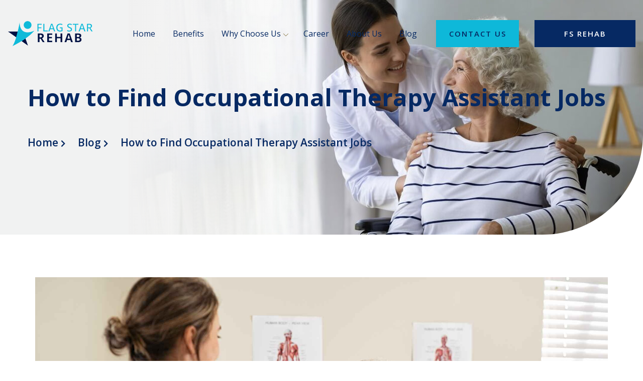

--- FILE ---
content_type: text/html; charset=UTF-8
request_url: https://fsrehab.com/how-to-find-occupational-therapy-assistant-jobs/
body_size: 13993
content:
<!doctype html>
<html lang="en-US">
<head>
	<meta name="google-site-verification" content="4CJPh80yqHPA0LZqLJF9tA_Qw35pnuCzHuXXg0a062w" />
	<meta charset="UTF-8">
	<meta name="viewport" content="width=device-width, initial-scale=1, shrink-to-fit=no">
	
   <link rel="shortcut icon" type="image/x-icon" href="https://fsrehab.com/wp-content/themes/flag-star/images/favicon.ico">
	<meta name='robots' content='index, follow, max-image-preview:large, max-snippet:-1, max-video-preview:-1' />
	<style>img:is([sizes="auto" i], [sizes^="auto," i]) { contain-intrinsic-size: 3000px 1500px }</style>
	
            <script data-no-defer="1" data-ezscrex="false" data-cfasync="false" data-pagespeed-no-defer data-cookieconsent="ignore">
                var ctPublicFunctions = {"_ajax_nonce":"9bb1e243e1","_rest_nonce":"53c37a2232","_ajax_url":"\/wp-admin\/admin-ajax.php","_rest_url":"https:\/\/fsrehab.com\/wp-json\/","data__cookies_type":"none","data__ajax_type":"rest","data__bot_detector_enabled":"1","data__frontend_data_log_enabled":1,"cookiePrefix":"","wprocket_detected":false,"host_url":"fsrehab.com","text__ee_click_to_select":"Click to select the whole data","text__ee_original_email":"The complete one is","text__ee_got_it":"Got it","text__ee_blocked":"Blocked","text__ee_cannot_connect":"Cannot connect","text__ee_cannot_decode":"Can not decode email. Unknown reason","text__ee_email_decoder":"CleanTalk email decoder","text__ee_wait_for_decoding":"The magic is on the way!","text__ee_decoding_process":"Please wait a few seconds while we decode the contact data."}
            </script>
        
            <script data-no-defer="1" data-ezscrex="false" data-cfasync="false" data-pagespeed-no-defer data-cookieconsent="ignore">
                var ctPublic = {"_ajax_nonce":"9bb1e243e1","settings__forms__check_internal":"0","settings__forms__check_external":"0","settings__forms__force_protection":0,"settings__forms__search_test":"1","settings__data__bot_detector_enabled":"1","settings__sfw__anti_crawler":0,"blog_home":"https:\/\/fsrehab.com\/","pixel__setting":"3","pixel__enabled":false,"pixel__url":null,"data__email_check_before_post":"1","data__email_check_exist_post":1,"data__cookies_type":"none","data__key_is_ok":true,"data__visible_fields_required":true,"wl_brandname":"Anti-Spam by CleanTalk","wl_brandname_short":"CleanTalk","ct_checkjs_key":1877681319,"emailEncoderPassKey":"0a46cf8a2bf5a266b882129847ed27cb","bot_detector_forms_excluded":"W10=","advancedCacheExists":false,"varnishCacheExists":false,"wc_ajax_add_to_cart":false,"theRealPerson":{"phrases":{"trpHeading":"The Real Person Badge!","trpContent1":"The commenter acts as a real person and verified as not a bot.","trpContent2":" Anti-Spam by CleanTalk","trpContentLearnMore":"Learn more"},"trpContentLink":"https:\/\/cleantalk.org\/help\/the-real-person?utm_id=&amp;utm_term=&amp;utm_source=admin_side&amp;utm_medium=trp_badge&amp;utm_content=trp_badge_link_click&amp;utm_campaign=apbct_links","imgPersonUrl":"https:\/\/fsrehab.com\/wp-content\/plugins\/cleantalk-spam-protect\/css\/images\/real_user.svg","imgShieldUrl":"https:\/\/fsrehab.com\/wp-content\/plugins\/cleantalk-spam-protect\/css\/images\/shield.svg"}}
            </script>
        
	<!-- This site is optimized with the Yoast SEO plugin v26.4 - https://yoast.com/wordpress/plugins/seo/ -->
	<title>How to Find Occupational Therapy Assistant Jobs - Find OTA Jobs</title>
	<meta name="description" content="How to Find Occupational Therapy Assistant Jobs. Flag Star Rehab provides you complete info How to Find Occupational Therapy Assistant Jobs." />
	<link rel="canonical" href="https://fsrehab.s1cloud.us/how-to-find-occupational-therapy-assistant-jobs/" />
	<meta property="og:locale" content="en_US" />
	<meta property="og:type" content="article" />
	<meta property="og:title" content="How to Find Occupational Therapy Assistant Jobs - Find OTA Jobs" />
	<meta property="og:description" content="How to Find Occupational Therapy Assistant Jobs. Flag Star Rehab provides you complete info How to Find Occupational Therapy Assistant Jobs." />
	<meta property="og:url" content="https://fsrehab.s1cloud.us/how-to-find-occupational-therapy-assistant-jobs/" />
	<meta property="og:site_name" content="Flagstar Rehab" />
	<meta property="article:published_time" content="2022-05-25T03:45:05+00:00" />
	<meta property="article:modified_time" content="2024-03-28T19:49:36+00:00" />
	<meta property="og:image" content="https://fsrehab.s1cloud.us/wp-content/uploads/2022/05/How-to-Find-Occupational-Therapy-Assistant-Jobs.png" />
	<meta property="og:image:width" content="1023" />
	<meta property="og:image:height" content="707" />
	<meta property="og:image:type" content="image/png" />
	<meta name="author" content="admin-flag-star" />
	<meta name="twitter:card" content="summary_large_image" />
	<meta name="twitter:label1" content="Written by" />
	<meta name="twitter:data1" content="admin-flag-star" />
	<meta name="twitter:label2" content="Est. reading time" />
	<meta name="twitter:data2" content="4 minutes" />
	<!-- / Yoast SEO plugin. -->


<link rel='dns-prefetch' href='//fd.cleantalk.org' />
<link rel='dns-prefetch' href='//www.googletagmanager.com' />
<link rel="alternate" type="application/rss+xml" title="Flagstar Rehab &raquo; Feed" href="https://fsrehab.com/feed/" />
<link rel="alternate" type="application/rss+xml" title="Flagstar Rehab &raquo; Comments Feed" href="https://fsrehab.com/comments/feed/" />
<link rel="alternate" type="application/rss+xml" title="Flagstar Rehab &raquo; How to Find Occupational Therapy Assistant Jobs Comments Feed" href="https://fsrehab.com/how-to-find-occupational-therapy-assistant-jobs/feed/" />
<script>
window._wpemojiSettings = {"baseUrl":"https:\/\/s.w.org\/images\/core\/emoji\/16.0.1\/72x72\/","ext":".png","svgUrl":"https:\/\/s.w.org\/images\/core\/emoji\/16.0.1\/svg\/","svgExt":".svg","source":{"concatemoji":"https:\/\/fsrehab.com\/wp-includes\/js\/wp-emoji-release.min.js?ver=6.8.3"}};
/*! This file is auto-generated */
!function(s,n){var o,i,e;function c(e){try{var t={supportTests:e,timestamp:(new Date).valueOf()};sessionStorage.setItem(o,JSON.stringify(t))}catch(e){}}function p(e,t,n){e.clearRect(0,0,e.canvas.width,e.canvas.height),e.fillText(t,0,0);var t=new Uint32Array(e.getImageData(0,0,e.canvas.width,e.canvas.height).data),a=(e.clearRect(0,0,e.canvas.width,e.canvas.height),e.fillText(n,0,0),new Uint32Array(e.getImageData(0,0,e.canvas.width,e.canvas.height).data));return t.every(function(e,t){return e===a[t]})}function u(e,t){e.clearRect(0,0,e.canvas.width,e.canvas.height),e.fillText(t,0,0);for(var n=e.getImageData(16,16,1,1),a=0;a<n.data.length;a++)if(0!==n.data[a])return!1;return!0}function f(e,t,n,a){switch(t){case"flag":return n(e,"\ud83c\udff3\ufe0f\u200d\u26a7\ufe0f","\ud83c\udff3\ufe0f\u200b\u26a7\ufe0f")?!1:!n(e,"\ud83c\udde8\ud83c\uddf6","\ud83c\udde8\u200b\ud83c\uddf6")&&!n(e,"\ud83c\udff4\udb40\udc67\udb40\udc62\udb40\udc65\udb40\udc6e\udb40\udc67\udb40\udc7f","\ud83c\udff4\u200b\udb40\udc67\u200b\udb40\udc62\u200b\udb40\udc65\u200b\udb40\udc6e\u200b\udb40\udc67\u200b\udb40\udc7f");case"emoji":return!a(e,"\ud83e\udedf")}return!1}function g(e,t,n,a){var r="undefined"!=typeof WorkerGlobalScope&&self instanceof WorkerGlobalScope?new OffscreenCanvas(300,150):s.createElement("canvas"),o=r.getContext("2d",{willReadFrequently:!0}),i=(o.textBaseline="top",o.font="600 32px Arial",{});return e.forEach(function(e){i[e]=t(o,e,n,a)}),i}function t(e){var t=s.createElement("script");t.src=e,t.defer=!0,s.head.appendChild(t)}"undefined"!=typeof Promise&&(o="wpEmojiSettingsSupports",i=["flag","emoji"],n.supports={everything:!0,everythingExceptFlag:!0},e=new Promise(function(e){s.addEventListener("DOMContentLoaded",e,{once:!0})}),new Promise(function(t){var n=function(){try{var e=JSON.parse(sessionStorage.getItem(o));if("object"==typeof e&&"number"==typeof e.timestamp&&(new Date).valueOf()<e.timestamp+604800&&"object"==typeof e.supportTests)return e.supportTests}catch(e){}return null}();if(!n){if("undefined"!=typeof Worker&&"undefined"!=typeof OffscreenCanvas&&"undefined"!=typeof URL&&URL.createObjectURL&&"undefined"!=typeof Blob)try{var e="postMessage("+g.toString()+"("+[JSON.stringify(i),f.toString(),p.toString(),u.toString()].join(",")+"));",a=new Blob([e],{type:"text/javascript"}),r=new Worker(URL.createObjectURL(a),{name:"wpTestEmojiSupports"});return void(r.onmessage=function(e){c(n=e.data),r.terminate(),t(n)})}catch(e){}c(n=g(i,f,p,u))}t(n)}).then(function(e){for(var t in e)n.supports[t]=e[t],n.supports.everything=n.supports.everything&&n.supports[t],"flag"!==t&&(n.supports.everythingExceptFlag=n.supports.everythingExceptFlag&&n.supports[t]);n.supports.everythingExceptFlag=n.supports.everythingExceptFlag&&!n.supports.flag,n.DOMReady=!1,n.readyCallback=function(){n.DOMReady=!0}}).then(function(){return e}).then(function(){var e;n.supports.everything||(n.readyCallback(),(e=n.source||{}).concatemoji?t(e.concatemoji):e.wpemoji&&e.twemoji&&(t(e.twemoji),t(e.wpemoji)))}))}((window,document),window._wpemojiSettings);
</script>
<style id='wp-emoji-styles-inline-css'>

	img.wp-smiley, img.emoji {
		display: inline !important;
		border: none !important;
		box-shadow: none !important;
		height: 1em !important;
		width: 1em !important;
		margin: 0 0.07em !important;
		vertical-align: -0.1em !important;
		background: none !important;
		padding: 0 !important;
	}
</style>
<link rel='stylesheet' id='wp-block-library-css' href='https://fsrehab.com/wp-includes/css/dist/block-library/style.min.css?ver=6.8.3' media='all' />
<style id='classic-theme-styles-inline-css'>
/*! This file is auto-generated */
.wp-block-button__link{color:#fff;background-color:#32373c;border-radius:9999px;box-shadow:none;text-decoration:none;padding:calc(.667em + 2px) calc(1.333em + 2px);font-size:1.125em}.wp-block-file__button{background:#32373c;color:#fff;text-decoration:none}
</style>
<style id='global-styles-inline-css'>
:root{--wp--preset--aspect-ratio--square: 1;--wp--preset--aspect-ratio--4-3: 4/3;--wp--preset--aspect-ratio--3-4: 3/4;--wp--preset--aspect-ratio--3-2: 3/2;--wp--preset--aspect-ratio--2-3: 2/3;--wp--preset--aspect-ratio--16-9: 16/9;--wp--preset--aspect-ratio--9-16: 9/16;--wp--preset--color--black: #000000;--wp--preset--color--cyan-bluish-gray: #abb8c3;--wp--preset--color--white: #ffffff;--wp--preset--color--pale-pink: #f78da7;--wp--preset--color--vivid-red: #cf2e2e;--wp--preset--color--luminous-vivid-orange: #ff6900;--wp--preset--color--luminous-vivid-amber: #fcb900;--wp--preset--color--light-green-cyan: #7bdcb5;--wp--preset--color--vivid-green-cyan: #00d084;--wp--preset--color--pale-cyan-blue: #8ed1fc;--wp--preset--color--vivid-cyan-blue: #0693e3;--wp--preset--color--vivid-purple: #9b51e0;--wp--preset--gradient--vivid-cyan-blue-to-vivid-purple: linear-gradient(135deg,rgba(6,147,227,1) 0%,rgb(155,81,224) 100%);--wp--preset--gradient--light-green-cyan-to-vivid-green-cyan: linear-gradient(135deg,rgb(122,220,180) 0%,rgb(0,208,130) 100%);--wp--preset--gradient--luminous-vivid-amber-to-luminous-vivid-orange: linear-gradient(135deg,rgba(252,185,0,1) 0%,rgba(255,105,0,1) 100%);--wp--preset--gradient--luminous-vivid-orange-to-vivid-red: linear-gradient(135deg,rgba(255,105,0,1) 0%,rgb(207,46,46) 100%);--wp--preset--gradient--very-light-gray-to-cyan-bluish-gray: linear-gradient(135deg,rgb(238,238,238) 0%,rgb(169,184,195) 100%);--wp--preset--gradient--cool-to-warm-spectrum: linear-gradient(135deg,rgb(74,234,220) 0%,rgb(151,120,209) 20%,rgb(207,42,186) 40%,rgb(238,44,130) 60%,rgb(251,105,98) 80%,rgb(254,248,76) 100%);--wp--preset--gradient--blush-light-purple: linear-gradient(135deg,rgb(255,206,236) 0%,rgb(152,150,240) 100%);--wp--preset--gradient--blush-bordeaux: linear-gradient(135deg,rgb(254,205,165) 0%,rgb(254,45,45) 50%,rgb(107,0,62) 100%);--wp--preset--gradient--luminous-dusk: linear-gradient(135deg,rgb(255,203,112) 0%,rgb(199,81,192) 50%,rgb(65,88,208) 100%);--wp--preset--gradient--pale-ocean: linear-gradient(135deg,rgb(255,245,203) 0%,rgb(182,227,212) 50%,rgb(51,167,181) 100%);--wp--preset--gradient--electric-grass: linear-gradient(135deg,rgb(202,248,128) 0%,rgb(113,206,126) 100%);--wp--preset--gradient--midnight: linear-gradient(135deg,rgb(2,3,129) 0%,rgb(40,116,252) 100%);--wp--preset--font-size--small: 13px;--wp--preset--font-size--medium: 20px;--wp--preset--font-size--large: 36px;--wp--preset--font-size--x-large: 42px;--wp--preset--spacing--20: 0.44rem;--wp--preset--spacing--30: 0.67rem;--wp--preset--spacing--40: 1rem;--wp--preset--spacing--50: 1.5rem;--wp--preset--spacing--60: 2.25rem;--wp--preset--spacing--70: 3.38rem;--wp--preset--spacing--80: 5.06rem;--wp--preset--shadow--natural: 6px 6px 9px rgba(0, 0, 0, 0.2);--wp--preset--shadow--deep: 12px 12px 50px rgba(0, 0, 0, 0.4);--wp--preset--shadow--sharp: 6px 6px 0px rgba(0, 0, 0, 0.2);--wp--preset--shadow--outlined: 6px 6px 0px -3px rgba(255, 255, 255, 1), 6px 6px rgba(0, 0, 0, 1);--wp--preset--shadow--crisp: 6px 6px 0px rgba(0, 0, 0, 1);}:where(.is-layout-flex){gap: 0.5em;}:where(.is-layout-grid){gap: 0.5em;}body .is-layout-flex{display: flex;}.is-layout-flex{flex-wrap: wrap;align-items: center;}.is-layout-flex > :is(*, div){margin: 0;}body .is-layout-grid{display: grid;}.is-layout-grid > :is(*, div){margin: 0;}:where(.wp-block-columns.is-layout-flex){gap: 2em;}:where(.wp-block-columns.is-layout-grid){gap: 2em;}:where(.wp-block-post-template.is-layout-flex){gap: 1.25em;}:where(.wp-block-post-template.is-layout-grid){gap: 1.25em;}.has-black-color{color: var(--wp--preset--color--black) !important;}.has-cyan-bluish-gray-color{color: var(--wp--preset--color--cyan-bluish-gray) !important;}.has-white-color{color: var(--wp--preset--color--white) !important;}.has-pale-pink-color{color: var(--wp--preset--color--pale-pink) !important;}.has-vivid-red-color{color: var(--wp--preset--color--vivid-red) !important;}.has-luminous-vivid-orange-color{color: var(--wp--preset--color--luminous-vivid-orange) !important;}.has-luminous-vivid-amber-color{color: var(--wp--preset--color--luminous-vivid-amber) !important;}.has-light-green-cyan-color{color: var(--wp--preset--color--light-green-cyan) !important;}.has-vivid-green-cyan-color{color: var(--wp--preset--color--vivid-green-cyan) !important;}.has-pale-cyan-blue-color{color: var(--wp--preset--color--pale-cyan-blue) !important;}.has-vivid-cyan-blue-color{color: var(--wp--preset--color--vivid-cyan-blue) !important;}.has-vivid-purple-color{color: var(--wp--preset--color--vivid-purple) !important;}.has-black-background-color{background-color: var(--wp--preset--color--black) !important;}.has-cyan-bluish-gray-background-color{background-color: var(--wp--preset--color--cyan-bluish-gray) !important;}.has-white-background-color{background-color: var(--wp--preset--color--white) !important;}.has-pale-pink-background-color{background-color: var(--wp--preset--color--pale-pink) !important;}.has-vivid-red-background-color{background-color: var(--wp--preset--color--vivid-red) !important;}.has-luminous-vivid-orange-background-color{background-color: var(--wp--preset--color--luminous-vivid-orange) !important;}.has-luminous-vivid-amber-background-color{background-color: var(--wp--preset--color--luminous-vivid-amber) !important;}.has-light-green-cyan-background-color{background-color: var(--wp--preset--color--light-green-cyan) !important;}.has-vivid-green-cyan-background-color{background-color: var(--wp--preset--color--vivid-green-cyan) !important;}.has-pale-cyan-blue-background-color{background-color: var(--wp--preset--color--pale-cyan-blue) !important;}.has-vivid-cyan-blue-background-color{background-color: var(--wp--preset--color--vivid-cyan-blue) !important;}.has-vivid-purple-background-color{background-color: var(--wp--preset--color--vivid-purple) !important;}.has-black-border-color{border-color: var(--wp--preset--color--black) !important;}.has-cyan-bluish-gray-border-color{border-color: var(--wp--preset--color--cyan-bluish-gray) !important;}.has-white-border-color{border-color: var(--wp--preset--color--white) !important;}.has-pale-pink-border-color{border-color: var(--wp--preset--color--pale-pink) !important;}.has-vivid-red-border-color{border-color: var(--wp--preset--color--vivid-red) !important;}.has-luminous-vivid-orange-border-color{border-color: var(--wp--preset--color--luminous-vivid-orange) !important;}.has-luminous-vivid-amber-border-color{border-color: var(--wp--preset--color--luminous-vivid-amber) !important;}.has-light-green-cyan-border-color{border-color: var(--wp--preset--color--light-green-cyan) !important;}.has-vivid-green-cyan-border-color{border-color: var(--wp--preset--color--vivid-green-cyan) !important;}.has-pale-cyan-blue-border-color{border-color: var(--wp--preset--color--pale-cyan-blue) !important;}.has-vivid-cyan-blue-border-color{border-color: var(--wp--preset--color--vivid-cyan-blue) !important;}.has-vivid-purple-border-color{border-color: var(--wp--preset--color--vivid-purple) !important;}.has-vivid-cyan-blue-to-vivid-purple-gradient-background{background: var(--wp--preset--gradient--vivid-cyan-blue-to-vivid-purple) !important;}.has-light-green-cyan-to-vivid-green-cyan-gradient-background{background: var(--wp--preset--gradient--light-green-cyan-to-vivid-green-cyan) !important;}.has-luminous-vivid-amber-to-luminous-vivid-orange-gradient-background{background: var(--wp--preset--gradient--luminous-vivid-amber-to-luminous-vivid-orange) !important;}.has-luminous-vivid-orange-to-vivid-red-gradient-background{background: var(--wp--preset--gradient--luminous-vivid-orange-to-vivid-red) !important;}.has-very-light-gray-to-cyan-bluish-gray-gradient-background{background: var(--wp--preset--gradient--very-light-gray-to-cyan-bluish-gray) !important;}.has-cool-to-warm-spectrum-gradient-background{background: var(--wp--preset--gradient--cool-to-warm-spectrum) !important;}.has-blush-light-purple-gradient-background{background: var(--wp--preset--gradient--blush-light-purple) !important;}.has-blush-bordeaux-gradient-background{background: var(--wp--preset--gradient--blush-bordeaux) !important;}.has-luminous-dusk-gradient-background{background: var(--wp--preset--gradient--luminous-dusk) !important;}.has-pale-ocean-gradient-background{background: var(--wp--preset--gradient--pale-ocean) !important;}.has-electric-grass-gradient-background{background: var(--wp--preset--gradient--electric-grass) !important;}.has-midnight-gradient-background{background: var(--wp--preset--gradient--midnight) !important;}.has-small-font-size{font-size: var(--wp--preset--font-size--small) !important;}.has-medium-font-size{font-size: var(--wp--preset--font-size--medium) !important;}.has-large-font-size{font-size: var(--wp--preset--font-size--large) !important;}.has-x-large-font-size{font-size: var(--wp--preset--font-size--x-large) !important;}
:where(.wp-block-post-template.is-layout-flex){gap: 1.25em;}:where(.wp-block-post-template.is-layout-grid){gap: 1.25em;}
:where(.wp-block-columns.is-layout-flex){gap: 2em;}:where(.wp-block-columns.is-layout-grid){gap: 2em;}
:root :where(.wp-block-pullquote){font-size: 1.5em;line-height: 1.6;}
</style>
<link rel='stylesheet' id='cleantalk-public-css-css' href='https://fsrehab.com/wp-content/plugins/cleantalk-spam-protect/css/cleantalk-public.min.css?ver=6.68_1763043456' media='all' />
<link rel='stylesheet' id='cleantalk-email-decoder-css-css' href='https://fsrehab.com/wp-content/plugins/cleantalk-spam-protect/css/cleantalk-email-decoder.min.css?ver=6.68_1763043456' media='all' />
<link rel='stylesheet' id='cleantalk-trp-css-css' href='https://fsrehab.com/wp-content/plugins/cleantalk-spam-protect/css/cleantalk-trp.min.css?ver=6.68_1763043456' media='all' />
<link rel='stylesheet' id='contact-form-7-css' href='https://fsrehab.com/wp-content/plugins/contact-form-7/includes/css/styles.css?ver=6.1.3' media='all' />
<link rel='stylesheet' id='all-css-css' href='https://fsrehab.com/wp-content/themes/flag-star/css/all.css?ver=6.8.3' media='all' />
<link rel='stylesheet' id='brands-css-css' href='https://fsrehab.com/wp-content/themes/flag-star/css/brands.css?ver=6.8.3' media='all' />
<link rel='stylesheet' id='fontawesome-css-css' href='https://fsrehab.com/wp-content/themes/flag-star/css/fontawesome.css?ver=6.8.3' media='all' />
<link rel='stylesheet' id='regular-css-css' href='https://fsrehab.com/wp-content/themes/flag-star/css/regular.css?ver=6.8.3' media='all' />
<link rel='stylesheet' id='solid-css-css' href='https://fsrehab.com/wp-content/themes/flag-star/css/solid.css?ver=6.8.3' media='all' />
<link rel='stylesheet' id='slick-css-css' href='https://fsrehab.com/wp-content/themes/flag-star/css/slick.css?ver=6.8.3' media='all' />
<link rel='stylesheet' id='jquery-fancybox-css-css' href='https://fsrehab.com/wp-content/themes/flag-star/css/jquery.fancybox.min.css?ver=6.8.3' media='all' />
<link rel='stylesheet' id='bootstrap-css-css' href='https://fsrehab.com/wp-content/themes/flag-star/css/bootstrap.css?ver=6.8.3' media='all' />
<link rel='stylesheet' id='coffee-style-css' href='https://fsrehab.com/wp-content/themes/flag-star/style.css?ver=1.0.0' media='all' />
<link rel='stylesheet' id='responsive-css-css' href='https://fsrehab.com/wp-content/themes/flag-star/responsive.css?ver=6.8.3' media='all' />
<link rel='stylesheet' id='heateor_sss_frontend_css-css' href='https://fsrehab.com/wp-content/plugins/sassy-social-share/public/css/sassy-social-share-public.css?ver=3.3.79' media='all' />
<style id='heateor_sss_frontend_css-inline-css'>
.heateor_sss_button_instagram span.heateor_sss_svg,a.heateor_sss_instagram span.heateor_sss_svg{background:radial-gradient(circle at 30% 107%,#fdf497 0,#fdf497 5%,#fd5949 45%,#d6249f 60%,#285aeb 90%)}.heateor_sss_horizontal_sharing .heateor_sss_svg,.heateor_sss_standard_follow_icons_container .heateor_sss_svg{color:#fff;border-width:0px;border-style:solid;border-color:transparent}.heateor_sss_horizontal_sharing .heateorSssTCBackground{color:#666}.heateor_sss_horizontal_sharing span.heateor_sss_svg:hover,.heateor_sss_standard_follow_icons_container span.heateor_sss_svg:hover{border-color:transparent;}.heateor_sss_vertical_sharing span.heateor_sss_svg,.heateor_sss_floating_follow_icons_container span.heateor_sss_svg{color:#fff;border-width:0px;border-style:solid;border-color:transparent;}.heateor_sss_vertical_sharing .heateorSssTCBackground{color:#666;}.heateor_sss_vertical_sharing span.heateor_sss_svg:hover,.heateor_sss_floating_follow_icons_container span.heateor_sss_svg:hover{border-color:transparent;}@media screen and (max-width:783px) {.heateor_sss_vertical_sharing{display:none!important}}div.heateor_sss_mobile_footer{display:none;}@media screen and (max-width:783px){div.heateor_sss_bottom_sharing .heateorSssTCBackground{background-color:white}div.heateor_sss_bottom_sharing{width:100%!important;left:0!important;}div.heateor_sss_bottom_sharing a{width:33.333333333333% !important;}div.heateor_sss_bottom_sharing .heateor_sss_svg{width: 100% !important;}div.heateor_sss_bottom_sharing div.heateorSssTotalShareCount{font-size:1em!important;line-height:28px!important}div.heateor_sss_bottom_sharing div.heateorSssTotalShareText{font-size:.7em!important;line-height:0px!important}div.heateor_sss_mobile_footer{display:block;height:40px;}.heateor_sss_bottom_sharing{padding:0!important;display:block!important;width:auto!important;bottom:-2px!important;top: auto!important;}.heateor_sss_bottom_sharing .heateor_sss_square_count{line-height:inherit;}.heateor_sss_bottom_sharing .heateorSssSharingArrow{display:none;}.heateor_sss_bottom_sharing .heateorSssTCBackground{margin-right:1.1em!important}}
</style>
<script src="https://fsrehab.com/wp-content/plugins/cleantalk-spam-protect/js/apbct-public-bundle.min.js?ver=6.68_1763043456" id="apbct-public-bundle.min-js-js"></script>
<script src="https://fd.cleantalk.org/ct-bot-detector-wrapper.js?ver=6.68" id="ct_bot_detector-js" defer data-wp-strategy="defer"></script>
<script src="https://fsrehab.com/wp-includes/js/jquery/jquery.min.js?ver=3.7.1" id="jquery-core-js"></script>
<script src="https://fsrehab.com/wp-includes/js/jquery/jquery-migrate.min.js?ver=3.4.1" id="jquery-migrate-js"></script>
<link rel="https://api.w.org/" href="https://fsrehab.com/wp-json/" /><link rel="alternate" title="JSON" type="application/json" href="https://fsrehab.com/wp-json/wp/v2/posts/580" /><link rel="EditURI" type="application/rsd+xml" title="RSD" href="https://fsrehab.com/xmlrpc.php?rsd" />
<link rel='shortlink' href='https://fsrehab.com/?p=580' />
<link rel="alternate" title="oEmbed (JSON)" type="application/json+oembed" href="https://fsrehab.com/wp-json/oembed/1.0/embed?url=https%3A%2F%2Ffsrehab.com%2Fhow-to-find-occupational-therapy-assistant-jobs%2F" />
<link rel="alternate" title="oEmbed (XML)" type="text/xml+oembed" href="https://fsrehab.com/wp-json/oembed/1.0/embed?url=https%3A%2F%2Ffsrehab.com%2Fhow-to-find-occupational-therapy-assistant-jobs%2F&#038;format=xml" />
<meta name="generator" content="Site Kit by Google 1.166.0" /><link rel="pingback" href="https://fsrehab.com/xmlrpc.php"><meta name="google-site-verification" content="Vwns2i6WAe0i27iI1bLg2cbCozrEwehHyfnYgk3UCgU" /><!-- Google Tag Manager -->
<script>(function(w,d,s,l,i){w[l]=w[l]||[];w[l].push({'gtm.start':
new Date().getTime(),event:'gtm.js'});var f=d.getElementsByTagName(s)[0],
j=d.createElement(s),dl=l!='dataLayer'?'&l='+l:'';j.async=true;j.src=
'https://www.googletagmanager.com/gtm.js?id='+i+dl;f.parentNode.insertBefore(j,f);
})(window,document,'script','dataLayer','GTM-5X87RXR8');</script>
<!-- End Google Tag Manager -->		<style id="wp-custom-css">
			.inrTxt h1 {
    font-size: 4rem!important;
}
select#input_2_8, li#field_2_10 {
    border: 1px solid #c2c2c2;
}
select#input_2_8 {
    color: #777!important;
}
#post-454 header.entry-header, #post-475 header.entry-header {
    display: none;
}
.page-id-454 aside#secondary, .page-id-475 aside#secondary {
    display: none;
}		</style>
			<link rel="canonical" href="https://fsrehab.com/" />
	
</head>
	
	<!-- Global site tag (gtag.js) - Google Analytics -->
<script async src="https://www.googletagmanager.com/gtag/js?id=UA-129526820-1"></script>
<script>
  window.dataLayer = window.dataLayer || [];
  function gtag(){dataLayer.push(arguments);}
  gtag('js', new Date());

  gtag('config', 'UA-129526820-1');
</script>

<body class="wp-singular post-template-default single single-post postid-580 single-format-standard wp-theme-flag-star">



<header>
         <div class="navmenu">
            <div class="container">
               <nav class="navbar navbar-expand-lg">
                  <a class="navbar-brand" href="https://fsrehab.com"><img src="https://fsrehab.com/wp-content/uploads/2022/04/logo.png" alt=""></a>
                  <button class="navbar-toggler"  data-toggle="collapse" data-target="#collapsibleNavbar" id="toggleIcon" type="button">
                    <span class="bars"></span>
                  </button>  
                                                                   
                  <div class="collapse navbar-collapse" id="collapsibleNavbar">
                     
                     <ul id="menu-header-menu" class="navbar-nav ml-auto"><li id="menu-item-28" class="menu-item menu-item-type-post_type menu-item-object-page menu-item-home menu-item-28"><a href="https://fsrehab.com/">Home</a></li>
<li id="menu-item-30" class="menu-item menu-item-type-post_type menu-item-object-page menu-item-30"><a href="https://fsrehab.com/benefits/">Benefits</a></li>
<li id="menu-item-33" class="menu-item menu-item-type-post_type menu-item-object-page menu-item-has-children menu-item-33"><a href="https://fsrehab.com/rehabilitate-with-us/">Why Choose Us</a>
<ul class="sub-menu">
	<li id="menu-item-377" class="menu-item menu-item-type-post_type menu-item-object-page menu-item-377"><a href="https://fsrehab.com/certified-occupational-therapist-assistant-staffing/">Certified Occupational Therapist Assistant Staffing</a></li>
	<li id="menu-item-378" class="menu-item menu-item-type-post_type menu-item-object-page menu-item-378"><a href="https://fsrehab.com/speech-language-pathologist-staffing-in-new-york/">Speech Language Pathologist Staffing In New York</a></li>
	<li id="menu-item-379" class="menu-item menu-item-type-post_type menu-item-object-page menu-item-379"><a href="https://fsrehab.com/physical-therapist-assistant-staffing/">Physical Therapist Assistant Staffing</a></li>
	<li id="menu-item-380" class="menu-item menu-item-type-post_type menu-item-object-page menu-item-380"><a href="https://fsrehab.com/physical-therapist-staffing/">Physical Therapist Staffing</a></li>
	<li id="menu-item-381" class="menu-item menu-item-type-post_type menu-item-object-page menu-item-381"><a href="https://fsrehab.com/occupational-therapist-staffing-agency/">Occupational Therapist Staffing Agency</a></li>
	<li id="menu-item-382" class="menu-item menu-item-type-post_type menu-item-object-page menu-item-382"><a href="https://fsrehab.com/respiratory-therapist-staffing/">Respiratory Therapist Staffing</a></li>
	<li id="menu-item-738" class="menu-item menu-item-type-post_type menu-item-object-page menu-item-738"><a href="https://fsrehab.com/pta-staffing-company-in-new-york/">PTA Staffing Company in New York</a></li>
	<li id="menu-item-768" class="menu-item menu-item-type-post_type menu-item-object-page menu-item-768"><a href="https://fsrehab.com/speech-and-language-pathology/">Speech and Language Pathology</a></li>
</ul>
</li>
<li id="menu-item-148" class="menu-item menu-item-type-custom menu-item-object-custom menu-item-148"><a target="_blank" href="https://jobs.apploi.com/profile/flagstarrehab?utm_source=false&#038;utm_medium=&#038;utm_campaign=truman">Career</a></li>
<li id="menu-item-29" class="menu-item menu-item-type-post_type menu-item-object-page menu-item-29"><a href="https://fsrehab.com/about-us/">About Us</a></li>
<li id="menu-item-31" class="menu-item menu-item-type-post_type menu-item-object-page menu-item-31"><a href="https://fsrehab.com/blog/">Blog</a></li>
</ul>                     <div class="btnRow">
                        <a href="https://fsrehab.com/contact-us/" class="btn">Contact Us</a>
                        <a href="https://fsrehab.com/fs-rehab-club/" class="btn dark">FS Rehab</a>
                     </div>
                     </div>                     
                  <button class="navbar-toggler"  data-toggle="collapse" data-target="#collapsibleNavbar" id="navOvarly" type="button">                
                  </button>
               </nav>
            </div>
         </div>
      </header>


               <section class="innerBanner">
          <div class="innerImg">
              <img src="https://fsrehab.com/wp-content/themes/flag-star/images/blog_banner.jpg" alt="">
          </div>
          <div class="container sml">
            <div class="row">
                <div class="">
                    <div class="inrTxt">
                       <img src="" class="logoBAck" alt="">
                        <h2>How to Find Occupational Therapy Assistant Jobs</h2>
                        <ul class="bredcum"> 
                            <li><a href="https://fsrehab.com">Home</a></li>
                            <li><a href="https://fsrehab.com/blog">Blog</a></li>
                            <li>How to Find Occupational Therapy Assistant Jobs</li>
                        </ul>
                    </div>
                </div>
            </div>
          </div>
      </section>
          <section class="blogSec gap">
 <div class="container sml ">

     <div class="ftur-img text-center ">
		 <img src="https://fsrehab.com/wp-content/uploads/2024/03/physiotherapist-helping-senior-man-exercise-2023-11-27-05-20-51-utc.jpg" alt="">
		 <div class="content mt-5" style="text-align: justify;">
		 <div class="likesection">
				<div class="likecount">
									<p id="countlike">0 </p>
				</div>
				<div class="likeicon"  >
					<a href="#url" id="like" data-value="580" class="icon"><i class="fas fa-thumbs-up"></i></i></a>                     
				</div>
		 </div>
		
			 <p><strong><b>How to Find Occupational Therapy Assistant Jobs?</b></strong></p>
<p>There are many aspects of the medical world that we are not aware of. People are mostly familiar with medical professions such as general physicians, nurses, surgeons, dentists, psychiatrists, etc. There are other extremely rewarding professions, such as physiotherapists and occupational therapists.</p>
<p>These professionals are the ones that play a crucial role in the recovery process of patients with physical or mental health-related disabilities. As it is a blessed profession, it is important to know <strong><b>how to find occupational therapy assistant jobs</b></strong> to help a maximum number of people who require such assistance direly.</p>
<p><strong><b>What does an occupational therapy assistant do?</b></strong></p>
<p>The work of an occupational therapy assistant is to assist patients with mental and physiological disabilities, be it acquired or from birth. It is a field that works with diverse medical fields and is open to all age groups. They help the patients by prosecuting effective strategies and therapies that will help them carry out their everyday activities with ease, making them cope and forget their disabilities.</p>
<p>They are professionally trained in various areas to provide quality assistant to their patients during therapy sessions. They are taught instrumental and other daily life activities, proper sleep, and relaxation techniques. They are even skilled in assisting in work, education, and social participation issues. They are also trained for rehabilitation and cancer-related medical disabilities. Read on to be guided on <strong><b>how to find occupational therapy assistant jobs</b></strong>, to be able to use your skills for the right purpose.</p>
<p><strong><b>Reasons to choose <a href="https://fsrehab.com/">occupational therapy</a> as a career</b></strong></p>
<p>If you are a person who cannot stand the sight of someone suffering or in pain, you are perfect for this career. Most occupational therapists have a strong desire towards wanting to help people, especially the ones with disabilities. There are many reasons why one should choose occupational therapy as a career. Some of them have been listed below.</p>
<ul>
<li>The golden opportunity of bringing about a noticeable change in people&#8217;s lives with disabilities will help add value to your work. The ability to bring about that change will make your life more meaningful.</li>
<li>The job as an occupational therapy assistant is quite flexible compared to other healthcare-related careers. The therapies are usually done according to the patient&#8217;s convenience and schedule.</li>
<li>This vocation is diverse, so you will find yourself working beside surgeons, psychiatrists, and many more. It will help you gain early experience as you are being exposed to diverse medical fields and disabilities.</li>
</ul>
<p><strong><b>Skills to have to get hired as an occupational therapy assistant</b></strong></p>
<p>Some recruiters prefer professional training and educational achievements. But there are also job recruiters that want the occupational therapist assistants to have some soft skills that can help them during their probation period and reduce the recruiter&#8217;s workload. Listed below are some skills that job recruiters generally look for while hiring OTA&#8217;s. It will help you on <strong><b>how to find occupational therapy assistant jobs </b></strong>easily.</p>
<ul>
<li>You need to be well-versed with protocols, diagnosis methods, and treatments and be confident enough to work in emergencies, which is rare. It is better to be prepared than regretting later.</li>
<li>It is very important to have good communication skills, especially if dealing with kids or the elderly. An effective communicator will be able to provide counseling sessions to motivate the therapy sessions.</li>
<li>One must have good technical and written skills because you will have to make detailed notes and plans to facilitate the treatment of patients. Being technologically aware will allow you to provide therapy sessions through online portals as well.</li>
</ul>
<p>Keeping facts aside, if you have chosen this profession, it is equally important to strive to become the best out there and give recruiters a reason to hire you. You can do so by working part-time in occupational therapy centers while you are studying for it. It will give you a platform to polish your skills and get ahead of others in the race. It will improve the quality of your skills and services to a professional level and commence upliftment of the people in general.</p>
<p>The above information will help you acquire the information that will guide you on <strong><b>how to find occupational therapy assistant jobs. </b></strong>There are many ways you can showcase your skills out there as an occupational therapy assistant to attract potential recruiters. All you need is proper guidance and unique skill sets. There are many online platforms where those who hire occupational therapy assistant’s area-wise. By getting the perfect job as an occupational therapy assistant, you will effectively channel your skills in the right direction and change the lives of people around you.</p>
<p>&nbsp;</p>
<div class='heateor_sss_sharing_container heateor_sss_vertical_sharing heateor_sss_bottom_sharing' style='width:44px;left: -10px;top: 100px;-webkit-box-shadow:none;box-shadow:none;' data-heateor-sss-href='https://fsrehab.com/how-to-find-occupational-therapy-assistant-jobs/'><div class="heateor_sss_sharing_ul"><a aria-label="Facebook" class="heateor_sss_facebook" href="https://www.facebook.com/sharer/sharer.php?u=https%3A%2F%2Ffsrehab.com%2Fhow-to-find-occupational-therapy-assistant-jobs%2F" title="Facebook" rel="nofollow noopener" target="_blank" style="font-size:32px!important;box-shadow:none;display:inline-block;vertical-align:middle"><span class="heateor_sss_svg" style="background-color:#0765FE;width:40px;height:40px;margin:0;display:inline-block;opacity:1;float:left;font-size:32px;box-shadow:none;display:inline-block;font-size:16px;padding:0 4px;vertical-align:middle;background-repeat:repeat;overflow:hidden;padding:0;cursor:pointer;box-sizing:content-box"><svg style="display:block;" focusable="false" aria-hidden="true" xmlns="http://www.w3.org/2000/svg" width="100%" height="100%" viewBox="0 0 32 32"><path fill="#fff" d="M28 16c0-6.627-5.373-12-12-12S4 9.373 4 16c0 5.628 3.875 10.35 9.101 11.647v-7.98h-2.474V16H13.1v-1.58c0-4.085 1.849-5.978 5.859-5.978.76 0 2.072.15 2.608.298v3.325c-.283-.03-.775-.045-1.386-.045-1.967 0-2.728.745-2.728 2.683V16h3.92l-.673 3.667h-3.247v8.245C23.395 27.195 28 22.135 28 16Z"></path></svg></span></a><a aria-label="Twitter" class="heateor_sss_button_twitter" href="https://twitter.com/intent/tweet?text=How%20to%20Find%20Occupational%20Therapy%20Assistant%20Jobs&url=https%3A%2F%2Ffsrehab.com%2Fhow-to-find-occupational-therapy-assistant-jobs%2F" title="Twitter" rel="nofollow noopener" target="_blank" style="font-size:32px!important;box-shadow:none;display:inline-block;vertical-align:middle"><span class="heateor_sss_svg heateor_sss_s__default heateor_sss_s_twitter" style="background-color:#55acee;width:40px;height:40px;margin:0;display:inline-block;opacity:1;float:left;font-size:32px;box-shadow:none;display:inline-block;font-size:16px;padding:0 4px;vertical-align:middle;background-repeat:repeat;overflow:hidden;padding:0;cursor:pointer;box-sizing:content-box"><svg style="display:block;" focusable="false" aria-hidden="true" xmlns="http://www.w3.org/2000/svg" width="100%" height="100%" viewBox="-4 -4 39 39"><path d="M28 8.557a9.913 9.913 0 0 1-2.828.775 4.93 4.93 0 0 0 2.166-2.725 9.738 9.738 0 0 1-3.13 1.194 4.92 4.92 0 0 0-3.593-1.55 4.924 4.924 0 0 0-4.794 6.049c-4.09-.21-7.72-2.17-10.15-5.15a4.942 4.942 0 0 0-.665 2.477c0 1.71.87 3.214 2.19 4.1a4.968 4.968 0 0 1-2.23-.616v.06c0 2.39 1.7 4.38 3.952 4.83-.414.115-.85.174-1.297.174-.318 0-.626-.03-.928-.086a4.935 4.935 0 0 0 4.6 3.42 9.893 9.893 0 0 1-6.114 2.107c-.398 0-.79-.023-1.175-.068a13.953 13.953 0 0 0 7.55 2.213c9.056 0 14.01-7.507 14.01-14.013 0-.213-.005-.426-.015-.637.96-.695 1.795-1.56 2.455-2.55z" fill="#fff"></path></svg></span></a><a aria-label="Instagram" class="heateor_sss_button_instagram" href="https://www.instagram.com/" title="Instagram" rel="nofollow noopener" target="_blank" style="font-size:32px!important;box-shadow:none;display:inline-block;vertical-align:middle"><span class="heateor_sss_svg" style="background-color:#53beee;width:40px;height:40px;margin:0;display:inline-block;opacity:1;float:left;font-size:32px;box-shadow:none;display:inline-block;font-size:16px;padding:0 4px;vertical-align:middle;background-repeat:repeat;overflow:hidden;padding:0;cursor:pointer;box-sizing:content-box"><svg style="display:block;" version="1.1" viewBox="-10 -10 148 148" width="100%" height="100%" xml:space="preserve" xmlns="http://www.w3.org/2000/svg" xmlns:xlink="http://www.w3.org/1999/xlink"><g><g><path d="M86,112H42c-14.336,0-26-11.663-26-26V42c0-14.337,11.664-26,26-26h44c14.337,0,26,11.663,26,26v44 C112,100.337,100.337,112,86,112z M42,24c-9.925,0-18,8.074-18,18v44c0,9.925,8.075,18,18,18h44c9.926,0,18-8.075,18-18V42 c0-9.926-8.074-18-18-18H42z" fill="#fff"></path></g><g><path d="M64,88c-13.234,0-24-10.767-24-24c0-13.234,10.766-24,24-24s24,10.766,24,24C88,77.233,77.234,88,64,88z M64,48c-8.822,0-16,7.178-16,16s7.178,16,16,16c8.822,0,16-7.178,16-16S72.822,48,64,48z" fill="#fff"></path></g><g><circle cx="89.5" cy="38.5" fill="#fff" r="5.5"></circle></g></g></svg></span></a></div><div class="heateorSssClear"></div></div>		 </div>
	 </div>
	<div class="comment">
	
		
<div id="comments" class="comments-area">

		<div id="respond" class="comment-respond">
		<h3 id="reply-title" class="comment-reply-title">Leave a Reply <small><a rel="nofollow" id="cancel-comment-reply-link" href="/how-to-find-occupational-therapy-assistant-jobs/#respond" style="display:none;">Cancel reply</a></small></h3><form action="https://fsrehab.com/wp-comments-post.php" method="post" id="commentform" class="comment-form"><p class="comment-notes"><span id="email-notes">Your email address will not be published.</span> <span class="required-field-message">Required fields are marked <span class="required">*</span></span></p><p class="comment-form-comment"><label for="comment">Comment <span class="required">*</span></label> <textarea id="comment" name="comment" cols="45" rows="8" maxlength="65525" required></textarea></p><p class="comment-form-author"><label for="author">Name <span class="required">*</span></label> <input id="author" name="author" type="text" value="" size="30" maxlength="245" autocomplete="name" required /></p>
<p class="comment-form-email"><label for="email">Email <span class="required">*</span></label> <input id="email" name="email" type="email" value="" size="30" maxlength="100" aria-describedby="email-notes" autocomplete="email" required /></p>
<p class="comment-form-url"><label for="url">Website</label> <input id="url" name="url" type="url" value="" size="30" maxlength="200" autocomplete="url" /></p>
<p class="comment-form-cookies-consent"><input id="wp-comment-cookies-consent" name="wp-comment-cookies-consent" type="checkbox" value="yes" /> <label for="wp-comment-cookies-consent">Save my name, email, and website in this browser for the next time I comment.</label></p>
<p class="form-submit"><input name="submit" type="submit" id="submit" class="submit" value="Post Comment" /> <input type='hidden' name='comment_post_ID' value='580' id='comment_post_ID' />
<input type='hidden' name='comment_parent' id='comment_parent' value='0' />
</p><input type="hidden" id="ct_checkjs_5a4b25aaed25c2ee1b74de72dc03c14e" name="ct_checkjs" value="0" /><script>setTimeout(function(){var ct_input_name = "ct_checkjs_5a4b25aaed25c2ee1b74de72dc03c14e";if (document.getElementById(ct_input_name) !== null) {var ct_input_value = document.getElementById(ct_input_name).value;document.getElementById(ct_input_name).value = document.getElementById(ct_input_name).value.replace(ct_input_value, '1877681319');}}, 1000);</script></form>	</div><!-- #respond -->
	
</div><!-- #comments -->
	</div>
	</div>
 </section>



<footer class="ftrSec">
      <div class="container sml">
         <div class="row ftrRow">
            <div class="col-xl-4 col-md-6">
               <div class="ftrTx">
                  <div class="ftrLogo"> <a href="https://fsrehab.com"> <img src="https://fsrehab.com/wp-content/uploads/2022/04/logo.png" alt=""> </a></div>
                  <div class="tx">
                     <h5>PARTNER WITH FS REHAB TODAY!</h5>
<p>Are you looking for a career as a therapist to help improve the lives of patients, families and communities?</p>
<p>Contact FS Rehab today and let us help you find your perfect job in a location that is just right for you!</p>
                  </div>
                  <h3>Follow Us</h3>
                  <div class="socialIcon">
                     <a href="https://www.facebook.com/fsrehab/" target="_blank" class="icon"> <i class="fab fa-facebook-f"></i> </a>                     
                     <a href="https://twitter.com/fsrehab" target="_blank" class="icon"><i class="fab fa-twitter"></i> </a>                     
                     <a href="https://www.instagram.com/fsrehab/" target="_blank" class="icon"><i class="fab fa-instagram"></i> </a>                     
                     <a href="https://www.pinterest.ca/flagstarr/" target="_blank" class="icon"><i class="fab fa-pinterest-p"></i> </a>                     
                  </div>
               </div>
            </div>
            <!-- <div class="col-xl-4 col-md-6">
               <div class="ftrBlg ftrHead">
                  <h2>Our Blog</h2>
                  <div class="d-flex">
                     <div class="blImg"> <a href="#"> <img src="images/blgImg1.jpg" alt=""> </a> </div>
                     <div class="blTX">
                        <span class="date">04 Jun </span>
                        <a href="#">
                        <p>Choose the best OTA staffing company in New York</p>
                     </a>
                     </div>
                  </div>

                  <div class="d-flex">
                     <div class="blImg"> <a href="#"> <img src="images/blgImg2.jpg" alt=""> </a> </div>
                     <div class="blTX">
                        <span class="date">26 may</span>
                        <a href="#">
                        <p>26 May Understanding Speech Language Patholo.... Salary</p>
                     </a>
                     </div>
                  </div>

                  <div class="d-flex">
                     <div class="blImg"> <a href="#"> <img src="images/blgImg3.jpg" alt=""> </a> </div>
                     <div class="blTX">
                        <span class="date">12 may</span>
                        <a href="#">
                        <p>Top COTA staffing company in New York 2021</p>
                     </a>
                     </div>
                  </div>

                  <div class="d-flex">
                     <div class="blImg"> <a href="#"> <img src="images/blgImg4.jpg" alt=""> </a> </div>
                     <div class="blTX">
                        <span class="date">4 may</span>
                        <a href="#">
                        <p>How to find Occupational therapist staffing in New Yo..
                           k</p>
                     </a>
                     </div>
                  </div>
                  
                  <a href="#" class="readBnt">read more</a>

               </div>
            </div> -->
            <div class="col-xl-3 offset-xl-1 col-md-6 pb-0">
               <div class="ftrCont ftrHead">
                  <h2>Get in Touch</h2>
                                       <div class="d-flex">                 
                      <div class="adsTx">                        
                        <h5>Rachel Klepner</h5>
                      </div>
                      <div class="txtSpn">
                                                    <!--p><b>MOBILE: </b><a href="tel:+"></a></p-->
                         <p><!--b>OFFICE: </b--><a href="tel:+7185347400">718-534-7400 ext 501 </a></p>                      <p><a href="mailto:rklepner@fsrehab.com">rklepner@fsrehab.com</a></p>
                      </div>
                   </div>
                                     <div class="d-flex">                 
                      <div class="adsTx">                        
                        <h5>Nicole Balabanoff</h5>
                      </div>
                      <div class="txtSpn">
                                                    <!--p><b>MOBILE: </b><a href="tel:+"></a></p-->
                         <p><!--b>OFFICE: </b--><a href="tel:+7185347400">718-534-7400 ext 503 </a></p>                      <p><a href="mailto:nbalabanoff@fsrehab.com">nbalabanoff@fsrehab.com</a></p>
                      </div>
                   </div>
                                           
                                  
               
               </div>
            </div>
            <div class="col-xl-4 col-md-6">
               <div class="ftrCont ftrHead hid">
                  <h2>&nbsp;</h2>
                  <div class="d-flex loc nxn">
                    <img class="adsIcon" src="https://fsrehab.com/wp-content/themes/flag-star/images/pin.png" alt="">
                     <div class="adsTx">                                                  
                            
                         <p>Flagstar Rehab<br />
117 Ditmas Avenue<br />
 Brooklyn, NY 11218</p>
                     
                     </div>
                  </div>

                  <div class="d-flex darkBlu">
                    
                      <div class="txtSpn">
                      
                                               <p><b>Fax:</b> <a href="fax:+17185347354">  1-718-534-7354 </a></p>
                      </div>
                   </div>       
                   
                   
                  <div class="d-flex info">
                     <img class="adsIcon" src="https://fsrehab.com/wp-content/themes/flag-star/images/email.png" alt="">
                      <div class="adsTx">                          
                            <p><a href="mailto:info@fsrehab.com">info@fsrehab.com</a></p>
                      </div>
                   </div>
                   
                   <div class="mapBox">
                     <iframe src="https://www.google.com/maps/embed?pb=!1m18!1m12!1m3!1d507012.80621084914!2d-107.58251370288714!3d42.10846606274438!2m3!1f0!2f0!3f0!3m2!1i1024!2i768!4f13.1!3m3!1m2!1s0x54eab584e432360b%3A0x1c3bb99243deb742!2sUnited%20States!5e0!3m2!1sen!2sin!4v1636723060140!5m2!1sen!2sin"  style="border:0;" allowfullscreen="" loading="lazy"></iframe>                   </div>
                     
               
               </div>
            </div>
         </div>
        
      </div>
      <div class="ftrBottom">
       <div class="container">
         <p>© Copyright 2026 All Rights Reserved.</p>
       </div>
   </div>
   </footer>


<script type="text/javascript">
   var themeurl = 'https://fsrehab.com/wp-content/themes/flag-star';
</script>

<script type="speculationrules">
{"prefetch":[{"source":"document","where":{"and":[{"href_matches":"\/*"},{"not":{"href_matches":["\/wp-*.php","\/wp-admin\/*","\/wp-content\/uploads\/*","\/wp-content\/*","\/wp-content\/plugins\/*","\/wp-content\/themes\/flag-star\/*","\/*\\?(.+)"]}},{"not":{"selector_matches":"a[rel~=\"nofollow\"]"}},{"not":{"selector_matches":".no-prefetch, .no-prefetch a"}}]},"eagerness":"conservative"}]}
</script>
	<script type="text/javascript" >

        var ajaxurl = 'https://fsrehab.com/wp-admin/admin-ajax.php';
     
      jQuery('#like').click(function(e){
          e.preventDefault();
		  var id= $(this).data('value');
		  console.log(id);
          
		var data = {
			'action': 'my_action',
            'id' : id,
            
            beforeSend: function(){

                    },
            
		};

		// since 2.8 ajaxurl is always defined in the admin header and points to admin-ajax.php
		jQuery.post(ajaxurl, data, function(response) {
            if ( '' === response ) {
                 
                    return;
                }
		jQuery('#countlike').html(response);
            
         
		});
    });

	</script> <!-- Google Tag Manager (noscript) -->
<noscript><iframe src="https://www.googletagmanager.com/ns.html?id=GTM-5X87RXR8"
height="0" width="0" style="display:none;visibility:hidden"></iframe></noscript>
<!-- End Google Tag Manager (noscript) --><script src="https://fsrehab.com/wp-includes/js/dist/hooks.min.js?ver=4d63a3d491d11ffd8ac6" id="wp-hooks-js"></script>
<script src="https://fsrehab.com/wp-includes/js/dist/i18n.min.js?ver=5e580eb46a90c2b997e6" id="wp-i18n-js"></script>
<script id="wp-i18n-js-after">
wp.i18n.setLocaleData( { 'text direction\u0004ltr': [ 'ltr' ] } );
</script>
<script src="https://fsrehab.com/wp-content/plugins/contact-form-7/includes/swv/js/index.js?ver=6.1.3" id="swv-js"></script>
<script id="contact-form-7-js-before">
var wpcf7 = {
    "api": {
        "root": "https:\/\/fsrehab.com\/wp-json\/",
        "namespace": "contact-form-7\/v1"
    }
};
</script>
<script src="https://fsrehab.com/wp-content/plugins/contact-form-7/includes/js/index.js?ver=6.1.3" id="contact-form-7-js"></script>
<script src="https://fsrehab.com/wp-content/themes/flag-star/js/jquery-3.5.1.min.js?ver=2.1.2" id="jquery-min-js-js"></script>
<script src="https://fsrehab.com/wp-content/themes/flag-star/js/bootstrap.js?ver=2.1.2" id="bootstrap-js-js"></script>
<script src="https://fsrehab.com/wp-content/themes/flag-star/js/popper.min.js?ver=2.1.2" id="popper-js-js"></script>
<script src="https://fsrehab.com/wp-content/themes/flag-star/js/slick.min.js?ver=2.1.2" id="slick-min-js-js"></script>
<script src="https://fsrehab.com/wp-content/themes/flag-star/js/common.js?ver=2.1.2" id="common-js-js"></script>
<script id="heateor_sss_sharing_js-js-before">
function heateorSssLoadEvent(e) {var t=window.onload;if (typeof window.onload!="function") {window.onload=e}else{window.onload=function() {t();e()}}};	var heateorSssSharingAjaxUrl = 'https://fsrehab.com/wp-admin/admin-ajax.php', heateorSssCloseIconPath = 'https://fsrehab.com/wp-content/plugins/sassy-social-share/public/../images/close.png', heateorSssPluginIconPath = 'https://fsrehab.com/wp-content/plugins/sassy-social-share/public/../images/logo.png', heateorSssHorizontalSharingCountEnable = 0, heateorSssVerticalSharingCountEnable = 0, heateorSssSharingOffset = -10; var heateorSssMobileStickySharingEnabled = 1;var heateorSssCopyLinkMessage = "Link copied.";var heateorSssUrlCountFetched = [], heateorSssSharesText = 'Shares', heateorSssShareText = 'Share';function heateorSssPopup(e) {window.open(e,"popUpWindow","height=400,width=600,left=400,top=100,resizable,scrollbars,toolbar=0,personalbar=0,menubar=no,location=no,directories=no,status")}
</script>
<script src="https://fsrehab.com/wp-content/plugins/sassy-social-share/public/js/sassy-social-share-public.js?ver=3.3.79" id="heateor_sss_sharing_js-js"></script>

</body>
</html>


--- FILE ---
content_type: text/css
request_url: https://fsrehab.com/wp-content/themes/flag-star/style.css?ver=1.0.0
body_size: 9801
content:
/*!
Theme Name: flag-star
Theme URI: http://underscores.me/
Author: Underscores.me
Author URI: http://underscores.me/
Description: Description
Version: 1.0.0
Tested up to: 5.4
Requires PHP: 5.6
License: GNU General Public License v2 or later
License URI: LICENSE
Text Domain: flag-star
Tags: custom-background, custom-logo, custom-menu, featured-images, threaded-comments, translation-ready

This theme, like WordPress, is licensed under the GPL.
Use it to make something cool, have fun, and share what you've learned.

flag-star is based on Underscores https://underscores.me/, (C) 2012-2020 Automattic, Inc.
Underscores is distributed under the terms of the GNU GPL v2 or later.

Normalizing styles have been helped along thanks to the fine work of
Nicolas Gallagher and Jonathan Neal https://necolas.github.io/normalize.css/
*/
@import url('https://fonts.googleapis.com/css2?family=Inter:wght@400;600;700&family=Open+Sans:wght@300;400;500;600;700;800&family=Playfair+Display:wght@600;700&family=Poppins:wght@400;500&display=swap');


* {
  outline: 0;
}

/*
font-family: 'Inter', sans-serif;
font-family: 'Open Sans', sans-serif;
font-family: 'Playfair Display', serif;
font-family: 'Poppins', sans-serif;
*/



:root {  
  --mainColor: #062963;
  --defaultColor: #fff;
  --paraColor: #5c5e62;
  --btnColor: #0eb8d9;
  --secondColor: #0eb8d9;  
  --backColor:#f2f6fa;
  --mainFont:'Open Sans', sans-serif;
  --inter: 'Inter', sans-serif;
  --playfair:'Playfair Display', serif;
  --poppins:'Poppins', sans-serif;
}

html {
  font-size: 62.5%;
}

body,
html {
  width: 100%;
}

body {
  margin: 0;
  padding: 0;
  font-family: var(--mainFont);
  -webkit-font-smoothing: antialiased;
  -moz-osx-font-smoothing: grayscale;
  width: 100%;
  overflow-x: hidden;
  font-weight: 400;
  font-style: normal;
  color: var(--mainColor);
  font-size: 2rem;
  line-height: 1.7;
  background-color: #fff;
  transition: 0.3s linear;
}

.fixBody{
  height: 100vh;
  overflow: hidden;
}


ul{
  padding:0;
  margin: 0;
}


.gap {
  padding: 8.5rem 0;
}



b,
strong {
  font-weight: 700;
}

/*p,
li {
  font-size: 1.5rem;
  line-height: 2rem;
  font-family: 'futurabook';
  font-weight: 400;
  color: var(--paraColor);
  letter-spacing: 0;
}*/

p{
  margin-bottom:3rem;
}
p:last-child, p:last-of-type{
  margin-bottom: 0;
}

h1,
h2,
h3,
h4,
h5,
h6 {
  margin: 0;
  padding: 0;
  color: var(--mainColor);
  font-family: var(--mainFont);
  font-weight: 700;
}

h1:last-child,
h2:last-child,
h3:last-child,
h4:last-child,
h5:last-child,
h6:last-child {
  margin-bottom: 0;
}

h1 {
  font-size: 6rem;
  line-height: 1.3;   
  
}

h2 {
  font-size: 4.7rem;
  line-height: 1.2;  
  
}

h3 {
  font-size: 2.1rem;
  line-height: 1.2;    
}

h4 {
  font-size: 1.9rem;
  line-height: 1.2;    
}



a {
  margin: 0;
  padding: 0;
  text-decoration: none !important;
  outline: none !important;
  -webkit-transition: all 0.3s ease-in-out;
  -moz-transition: all 0.3s ease-in-out;
  -ms-transition: all 0.3s ease-in-out;
  -o-transition: all 0.3s ease-in-out;
  transition: all 0.3s ease-in-out;
}

a{
  text-decoration: none;
  color: currentColor;
}
a:hover{
  color:var(--secondColor);
  text-decoration: none;
}


img {
  max-width: 100%;
}

input[type="text"],
input[type="tel"],
input[type="password"],
input[type="email"],
select {
  background-color: transparent;
  width: 100%;
  -webkit-appearance: none;
  appearance: none;
  -webkit-border-radius: 0rem;
  -moz-border-radius: 0rem;
  -ms-border-radius: 0rem;
  border-radius: 0rem;
  color: var(--mainColor);
  font-family: var(--mainFont);
  border: 1px solid #c2c2c2;
  height:6.6rem;
  padding: 0 1.6rem;
  outline: none !important;
  box-shadow: none;
  font-size: 1.5rem;
}

textarea {
  background-color: transparent;
  -webkit-appearance: none;
  appearance: none;
  -webkit-border-radius: 0.4rem;
  -moz-border-radius: 0.4rem;
  -ms-border-radius: 0.4rem;
  border-radius: 0.4rem;
  border: 1px solid #c2c2c2;
  padding: 1.2rem 1.6rem;
  width: 100%;
  color: var(--mainColor);
  height: 21rem;
  font-size: 1.5rem;  
  outline: none !important;
}

select {
  border: 0;
  width: 100%;
  padding: 0 1.1rem;
  background: url(images/arrow_bottom.svg);
  background-size: 1rem;
  background-repeat: no-repeat;
  background-position: 92%;
  padding-right: 4rem;
  color: var(--defaultColor);
  outline: none;
  -webkit-appearance: none;
  -moz-appearance: none;
  -ms-appearance: none;
  -o-appearance: none;
  appearance: none;
  
}

select::-ms-expand {
  display: none;
}

::-webkit-input-placeholder {
  opacity: 1;
  color: var(--mainColor);
}

:-ms-input-placeholder {
  opacity: 1;
  color: var(--mainColor);
}

::-moz-placeholder {
  opacity: 1;
  color: var(--mainColor);
}

:-moz-placeholder {
  opacity: 1;
  color: var(--mainColor);
}

.form-group {
  margin-bottom: 2.8rem;
}

.labeltxt {
  font-weight: 300;
  margin-bottom: 1rem;
}












/* images alignment for wordpress content pages */

.alignright {
  float: right;
  margin: 0 0 2rem 2rem;
}

.alignleft {
  float: left;
  margin: 0 2rem 2rem 0;
}

.aligncenter {
  display: block;
  margin-left: auto;
  margin-right: auto;
  margin-bottom: 2rem;
  float: none;
  clear: both;
}


/* custom checkbox */

.form_input_check label {
  position: relative;
  margin: 0;
  padding-left: 4rem;
  display: inline-block;
}

.form_input_check label span {
  margin: 0;
  padding: 0;
}

.form_input_check label input[type="checkbox"] {
  visibility: hidden;
  display: none;
}

.form_input_check label input[type="checkbox"]+span::before {
  content: '';
  position: absolute;
  left: 0;
  top: 0px;
  width: 2.2rem;
  height: 2.2rem;
  border: 1px solid #3E3E42;
  background: transparent;
}

.form_input_check label input[type="checkbox"]+span::after {
  content: '';
  position: absolute;
  left: 0;
  top: 0px;
  width: 2.2rem;
  height: 2.2rem;
  -webkit-transition: all 0.2s ease;
  transition: all 0.2s ease;
  background: url(images/tick.svg) no-repeat center center;
  background-size: 1.5rem;
}

.form_input_check label input[type="checkbox"]:not(:checked)+span::after {
  opacity: 0;
  -webkit-transform: scale(0);
  transform: scale(0);
}


/* .form_input_check input[type="checkbox"]:checked + span::before {
    
  } */

.form_input_check label input[type="checkbox"]:checked+span:after {
  opacity: 1;
  -webkit-transform: scale(1);
  transform: scale(1);
}


/* custom radio */

.form_input_radio label {
  position: relative;
  margin: 0;
  padding-left: 3rem;
  display: inline-block;
}

.form_input_radio label span {
  margin: 0;
  padding: 0;
}

.form_input_radio label input[type="radio"] {
  visibility: hidden;
  display: none;
}

.form_input_radio label input[type="radio"]+span::before {
  content: '';
  position: absolute;
  left: 0;
  top: 1px;
  width: 2.2rem;
  height: 2.2rem;
  border: 2px solid var(--mainColor);
  border-radius: 100%;
  background: #fff;
}

.form_input_radio label input[type="radio"]+span::after {
  content: '';
  width: 1.2rem;
  height: 1.2rem;
  background: #4b0049;
  position: absolute;
  top: .6rem;
  left: .5rem;
  border-radius: 100%;
  -webkit-transition: all 0.2s ease;
  transition: all 0.2s ease;
}

.form_input_radio label input[type="radio"]:not(:checked)+span::after {
  opacity: 0;
  -webkit-transform: scale(0);
  transform: scale(0);
}


/* .form_input_radio input[type="radio"]:checked + span::before {
    
  } */

.form_input_radio label input[type="radio"]:checked+span:after {
  opacity: 1;
  -webkit-transform: scale(1);
  transform: scale(1);
}


/* custom radio end */


/* back to top */

#scroll {
  position: fixed;
  right: 2rem;
  bottom: 3rem;
  width: 4rem;
  height: 4rem;
  line-height: 3.5rem;
  background: var(--mainColor);
  display: none;
  -webkit-border-radius: 100%;
  -moz-border-radius: 100%;
  border-radius: 0;
  text-align: center;
  cursor: pointer;
  display: inline-block;
  -webkit-box-shadow: 0px 0px 2rem 0px rgb(0 0 0 / 20%);
  -moz-box-shadow: 0px 0px 2rem 0px rgba(0, 0, 0, 0.2);
  box-shadow: 0px 0px 2rem 0px rgb(0 0 0 / 20%);
  z-index: 98;
  transition: 0.5s linear;
}

#scroll:hover {
  background: var(--secondColor);
}

#scroll img {
  width: 100%;
  width: 2.5rem;
  margin: auto;
  filter: invert(1);
  -webkit-filter: invert(1);
  -moz-filter: invert(1);
}

#scroll:hover i {
  -webkit-transition: all 0.3s ease-in-out;
  transition: all 0.3s ease-in-out;
  -webkit-transform: translate(1px, -6px);
  transform: translate(1px, -6px);
}
.slick-dots {
  display: flex;
  list-style: none;
  justify-content: center;
  margin-top: 4rem;
  display: flex;
  list-style: none;
  justify-content: center;
  margin-top: 4rem;
  width: 100%;
}

.slick-dots li button{
  font-size: 0;
    width: 1.5rem;
    height: 1.5rem;
    display: block;
    border: 0;
    padding: 0;
    background-color: rgb(255, 255, 255);
    margin-right: 1rem;
    border-radius: 100%;
    outline: 0;
    transition: 0.5s linear;
}
.slick-dots li.slick-active button{
  background-color: var(--secondColor);
  border-radius: 1rem;  
  width: 4rem;
  height: 2rem;
}

.slick-dots li:last-child button{
  margin-right: 0;
}
/* navbar*/

.navbar {
  background: none;
  margin: 0;
  padding: 0;
  min-height: inherit;
  height: inherit;
  border: none;
  -webkit-border-radius: 0;
  -moz-border-radius: 0;
  -ms-border-radius: 0;
  -o-border-radius: 0;
  border-radius: 0;
}

.navbar-nav li {
  position: relative;
  list-style: none;
}

.navbar-nav>li {
  position: relative;
  margin-left: 4.5rem;
  padding: 1rem 0;
}

.navbar-nav>li:first-child {
  margin-left: 0;
}

.navbar-nav>li>a {
  color: var(--mainColor);
  font-size: 1.6rem;
  line-height: 1.2;
  position: relative;
  font-family: var(--mainFont);  
  font-weight: 400;
  display: block;
  text-transform: capitalize;
  z-index: 1;
}

.navbar-nav>li.current-menu-item>a,
.navbar-nav>li>a:hover,
.navbar-nav>li.menu-item-has-children:hover>a {
  background-color: transparent;
  position: relative;
  color:#000;
}

.navbar-nav>li.current-menu-item>a::before, .navbar-nav>li>a:hover::before{
  content: '';
    position: absolute;
    top: 100%;
    left: 0;
    right: 0;
    margin: auto;
    background-color: var(--secondColor);
    height: 9px;
    width: 9px;
    border-radius: 100%;
    z-index: -1;
    transition: 0.5s linear;
}


li.menu-item-has-children::before{
  content: '';
}

.navmenu.stickyTop .navbar-brand img {
  filter: drop-shadow(1px 3px 3px rgba(191, 186, 186, 0.15));
  -webkit-filter: drop-shadow(1px 3px 3px rgba(191, 186, 186, 0.15));
  -moz-filter: drop-shadow(1px 3px 3px rgba(191, 186, 186, 0.15));
}
.navbar-brand{
  padding: 0;
  max-width: 17rem;
}



/* navbar submenu*/
.sub-menu {
  background: #fff;
  position: absolute;
  top: 100%;
  left: 0;
  z-index: 1000;
  display: none;  
  border: 1px solid rgba(0, 0, 0, 0.15);
  -webkit-border-radius: 0;
  -moz-border-radius: 0;
  -ms-border-radius: 0;
  -o-border-radius: 0;
  border-radius: 0;
  width: 30rem;
  padding: 0;
  transition: 0.4s linear;
}


.navbar-nav > li.menu-item-has-children:hover  > .sub-menu{
  display: block;
}

.navbar-nav > li.menu-item-has-children  > .sub-menu > li.menu-item-has-children:hover  .sub-menu{
  display: block;
}

.sub-menu>li>a {
  color: var(--mainColor);
  display: block;
  width: 100%;
  padding: .6rem 1rem;
  font-size: 1.8rem;
  font-weight: 500;
  line-height: 1.2;
}

.sub-menu>li {
  width: 100%;
  display: block;
}

.sub-menu>li>a:hover,
.sub-menu>li.menu-item-has-children:hover>a,
.sub-menu>li.current-menu-item>a {
  color: var(--secondColor);
  display: block;
}

.navbar-nav>li:last-child>.sub-menu {
  right: 0;
  left: inherit;
  padding: 0;
}

.navmenu .navbar-nav>li.menu-item-has-children a::after {
  width: 0;
}


/* 2nd level submenu */

.navbar-nav>li>.sub-menu .sub-menu {
  position: absolute;
  left: 100%;
  top: 0;
}


.navmenu .navbar-nav>li.menu-item-has-children  .clickD{
  width: 1rem;
    height: 0.9rem;
    display: block;
    background-image: url(images/arrow_bottom.svg);
    background-repeat: no-repeat;
    background-size: cover;
    position: absolute;
    right:-.5rem;
    top: 54%;
    transform: translateY(-50%);
}

.navmenu .navbar-nav>li.menu-item-has-children{
  padding-right: 1rem;
}

.navmenu .navbar-nav>li.menu-item-has-children > .sub-menu .clickD{
  left: auto;
  right: 6px;    
  -webkit-transform: rotate(-90deg) translateY(50%);
  transform: rotate(-90deg) translateY(50%);
  -webkit-filter: invert(1);
  filter: invert(1);
}

/* submenu end */
input[type="submit"]{
  background-color: var(--btnColor);
  font-size: 1.5rem;    
  text-transform: uppercase;
  font-family: var(--mainFont);
  font-weight: 600;
  color: var(--mainColor);    
  line-height: 5.4rem;
  width:19rem;
  display: inline-block;
  border: 0;
  transition: 0.3s linear;
  padding: 0 0rem;
  cursor: pointer;
  border-radius: 0px;    
  letter-spacing: 2px;      
}
input[type="submit"]:hover{
  background-color: var(--mainColor);
  color: var(--defaultColor);
}


.btn{
    background-color: var(--btnColor);
    font-size: 1.5rem;    
    text-transform: uppercase;
    font-family: var(--mainFont);
    font-weight: 600;
    color: var(--mainColor);    
    line-height: 5.4rem;
    width:20.9rem;
    display: inline-block;
    border: 0;
    transition: 0.3s linear;
    padding: 0 0rem;
    cursor: pointer;
    border-radius: 0px;    
    letter-spacing: 2px;      
}
.btn.dark{
  background-color: var(--mainColor);
  width: 20.1rem;
  color: var(--defaultColor);
}

.btn:hover{
  background-color: var(--mainColor);
  color: var(--defaultColor);
}
.btn.dark:hover{
  background-color: var(--secondColor);
  color: var(--defaultColor);
}

.container{
  max-width: 1430px;
}
.container.sml{
  max-width: 1170px;
}





/* style start here */


.navmenu {
  position: absolute;
  top: 4rem;
  left: 0;
  right: 0;
  z-index: 99;
}
.navbar .btnRow .btn{
  margin-right: 2.6rem;
  width: 16.5rem;
}
.navbar .btnRow .btn:last-child{
  margin-right: 0;
  width: 20.1rem;
}

.navbar .btnRow{
  margin-left: 7.8rem;
}

/* banner section */
.bannerArea{
  position: relative;
  z-index: 4;
}
.bannerSec{
  background-color:#f0f0f0;
  padding-top: 17.6rem;
  position: relative;
  z-index: 5;
  height: 66rem;
  overflow: hidden;
  border-bottom-right-radius: 20rem;
}


h5.dummyTx{
  color: var(--defaultColor);
  position: absolute;
  bottom: 1rem;
  right: 2rem;
  z-index: 1;
  text-transform: uppercase;
  font-weight: 700;
  font-size: 17px;
}

.bannerSec h5.dummyTx{
  right: 16rem;
  bottom: 2rem;
}

.bannerSec .bnrImg{
  position: absolute;
  right: 0;
  bottom: 0;
  top: 11rem;
}
.bannerSec .bnrImg img{
  height: 100%;
  object-fit: cover;
  object-position: center;
}

.bannerSec .bnrImg::after{
  content: '';
  width: 100%;
  height: 100%;
  /* Permalink - use to edit and share this gradient: https://colorzilla.com/gradient-editor/#f0f0f0+0,f3f6fa+100&1+0,0+100 */
  background: -moz-linear-gradient(left,  rgba(240,240,240,1) 0%, rgba(243,246,250,0) 100%); /* FF3.6-15 */
  background: -webkit-linear-gradient(left,  rgba(240,240,240,1) 0%,rgba(243,246,250,0) 100%); /* Chrome10-25,Safari5.1-6 */
  background: linear-gradient(to right,  rgba(240,240,240,1) 0%,rgba(243,246,250,0) 100%); /* W3C, IE10+, FF16+, Chrome26+, Opera12+, Safari7+ */
  filter: progid:DXImageTransform.Microsoft.gradient( startColorstr='#f0f0f0', endColorstr='#00f3f6fa',GradientType=1 ); /* IE6-9 */

  position: absolute;
  left: 0;
  top: 0;
}
.bannerSec .bnrImg::before{
  content: '';
  width: 100%;
  height: 17%;
  /* Permalink - use to edit and share this gradient: https://colorzilla.com/gradient-editor/#f0f0f0+0,f3f6fa+100&1+0,0+100 */
  background: -moz-linear-gradient(top,  rgba(240,240,240,1) 0%, rgba(243,246,250,0) 100%); /* FF3.6-15 */
  background: -webkit-linear-gradient(top,  rgba(240,240,240,1) 0%,rgba(243,246,250,0) 100%); /* Chrome10-25,Safari5.1-6 */
  background: linear-gradient(to bottom,  rgba(240,240,240,1) 0%,rgba(243,246,250,0) 100%); /* W3C, IE10+, FF16+, Chrome26+, Opera12+, Safari7+ */
  filter: progid:DXImageTransform.Microsoft.gradient( startColorstr='#f0f0f0', endColorstr='#00f3f6fa',GradientType=0 ); /* IE6-9 */

  position: absolute;
  left: 0;
  right: 0;
  z-index: 1;
}
.bannerSec .lftTx{
  position: relative;
  top: 50%;
  transform: translateY(-50%);
  padding-right:0rem;
  z-index: 3;
  text-align: center;
}

.bannerSec .lftTx .logoStr{
  position: absolute;
  top: 0;
  right: 0;
  left: 0;
  z-index: -1;
  width: 51.3rem;
  opacity: 0.2;
  transform: translateY(-13%);
  margin: auto;
}

.bannerSec .lftTx h1{
  color: var(--mainColor);
  margin-bottom: 2.7rem;
  line-height: 1.3;
  text-transform: uppercase;
}
.bannerSec .lftTx h1 span{
  color: var(--secondColor);
  text-transform: capitalize;    
  display: block;
}



.bannerSec .lftTx p{
  font-weight: 600;  
  position: relative;
  
}

/* .bannerSec .lftTx p::before{
  content: '';
  width: 4rem;
  height: 1px;
  background-color: #000;
  display: inline-block;
  position: absolute;
  top: 17px;
  left: 0;
} */

.slide-arrow{
  position: absolute;
  top: 50%;
  border: 0;
  background-color: rgba(14, 184, 217, 0.7);
  width: 8.4rem;
  height: 8.5rem;  
  z-index: 5;
  box-shadow: none !important;
  outline: 0 !important;
}
.slide-arrow img{
  width: 1.9rem;
}

.slide-arrow.next-arrow{
  position: absolute;
  right: 0;
}

/* benefit section */


.befiSec{
  position: relative;
  z-index: 1;
  overflow: visible;
}

.befiSec::after{
  content: '';
  width: 100%;
  background-color: #f2f6fa;
  background-image: url(images/line_back.png);
  background-size: cover;
  background-repeat: no-repeat;
  background-position: center center;
  position: absolute;
  top: -31%;
  right: 0;
  left: 0;
  bottom: -34%;
  z-index: -1;
}

.beneImg img{
  border-radius: 2rem;  
  width: 100%;  
}

.beneImg{
  margin-right:4rem;
  position: relative;
}

.beneImg .str{
  width: 13.5rem;
  position: absolute;
  top: 88%;
  left: 50%;
  transform: translateX(-50%);
  border-radius: 0;
  filter: drop-shadow(0 10px 10px rgba(0,0,0,0.2));
}

.beneImg::before{
  content: '';
  width: 8rem;
  height: 17.6rem;
  background-image:url(images/dots.png);
  background-size: cover;
  background-repeat: no-repeat;
  background-position: center center;
  position: absolute;
  bottom: -4rem;
  left: -4rem;
}

.befi_tx h2{
  margin-bottom: 2.4rem;
}
.befi_tx h4{
  font-weight: 600;
  text-transform: uppercase;
  letter-spacing: 2px;
  margin-bottom: 2.4rem;
}

.befiSec .befi_tx {
  color: var(--mainColor);
}

/* why choose section */


.whySec{
  background-color: var(--defaultColor);
  overflow: hidden;
  border-top-right-radius: 30rem;
  position: relative;
  z-index: 3;
  padding-top: 14rem;
}

.bigTx{
  position: absolute;
  top: -7rem;
  left: -5rem;
  font-size: 14rem;
  font-weight: 800;
  color: #f7f7f7;
  text-transform: uppercase;
  white-space: nowrap;
}

.wh_tx h2{
  margin-bottom: 2.4rem;
}

.wh_tx span{
  font-weight: 600;
  /* color:#000; */
}

.wh_tx{
  padding-right: 4rem;
}
.whImg {
  position: relative;  
}


.whImg img:not(.logoStr){
    border-radius: 2rem;
    width: 100%;
} 

.whImg .logoStr{
  position: absolute;
  bottom: 4rem;
  left: -5rem;
  filter: drop-shadow(10px 0px 10px rgba(0,0,0,0.2));
  max-width: 20rem;
}

.whImg::before{
  content: '';
  width: 17.7rem;
  height: 8.3rem;
  background-image: url(images/dots2.png);
  background-size: cover;
  background-repeat: no-repeat;
  background-position: center center;
  position: absolute;
  bottom: -4rem;
  right: 4rem;
}


.whySec::after{
  content: '';
  width: 1140px;
  height: 1px;
  position: absolute;
  bottom: 0;
  left: 0;
  right: 0;
  margin: auto;
  background-color: #dbdee2;
}


.freeSec{
  position: relative;
  z-index: 3;
}

.freeSec::after{
  content: '';
  width: 100%;
  height: 78%;
  border-bottom-right-radius: 20rem;
  /* Permalink - use to edit and share this gradient: https://colorzilla.com/gradient-editor/#ffffff+0,f3f6fa+100 */
  background:var(--mainColor);
  /* background: -moz-linear-gradient(top,  #152a63 0%, transparent 100%); 
  background: -webkit-linear-gradient(top,  #152a63 0%,transparent 100%);
  background: linear-gradient(to bottom,  #152a63 0%,transparent 100%);  */
  filter: progid:DXImageTransform.Microsoft.gradient( startColorstr='#ffffff', endColorstr='#f3f6fa',GradientType=0 );

  position: absolute;
  top: 0;
  left: 0;
  right: 0;
  z-index: -1;
}



.freeSec .lftLgo{
  position: absolute;
  left: 0;
  width: 23rem;
  top: -32rem;
  opacity: 0.09;
}
.freeSec h2{
  color: var(--defaultColor);
}

.heading{
  text-align: center;
  margin-bottom: 7.9rem;
}

.frdImg img:not(.logoStr){
  width: 100%;
  border-radius: 2rem;
}

.frdImg {
  position: relative;
  margin-right: 4rem;
}

.frdTx{
 background-color: var(--defaultColor);
 box-shadow: 0 0 40px 0 rgba(0, 0, 0, 0.1);
 padding: 5rem 4.2rem;
 border-radius: 2rem;
 position: relative;
 left: -11rem;
 overflow: hidden;
}

.frdTx .logoStr{
  position: absolute;
  right: -2rem;
  bottom: 0;
  width: 29.7rem;
  opacity: 0.07;
}

.frdTx ul li{
  position: relative;
  padding-left: 3rem;
  list-style: none;
  margin-bottom: 2rem;
}

.frdTx ul li::before{
  content: '\f058';  
  font-family: "Font Awesome 5 Free";   
  color: var(--btnColor);
  position: absolute;
  left: 0;
  top: 0.9rem;
  line-height: 1;
}


/* staffing section */
.stafSec{
  position: relative;
  z-index: 2;
  background-color: var(--mainColor);
  border-bottom-right-radius:20rem;
  overflow: hidden;
}


.bigTX2{
  display: block;
  font-size: 11rem;
  color: var(--defaultColor);
  text-transform: uppercase;
  font-weight: 800;
  letter-spacing: 1rem;
  white-space: nowrap;
  position: absolute;
  top: -55px;
  left:0;
  right: 0;
  opacity: 0.03;
  width: 80%;
  overflow: hidden;
  margin-left: auto;
}

.stCard{
  border-radius: 2rem;
  overflow: hidden;
  position: relative;
  z-index: 1;
  min-height: 36rem;
  display: flex;
  align-items: center;
  justify-content: center;
  padding: 2rem;
  background-color: #0fbad9;
}

.stCard::after{
  content: '';
  width: 100%;
  height: 100%;
  background-color: var(--defaultColor);
  position: absolute;
  top: 0;
  left: 0;
  z-index: 1;
  transition: 0.5s all;
}
.stCard .backImg{
  position: absolute;
  top: 0;
  left: 0;
  right: 0;
  bottom: 0;
}
.stCard .backImg img{
  width: 100%;
  height: 100%;
  object-fit: cover;
  object-position: center top;
}

.stCard .crdCont{
  position: relative;
  z-index: 2;
  text-align: center;
}

.stCard .crdCont .stIcon{
  margin: auto;
  max-width: 13.4rem;
  margin-bottom: 4rem;  
}

.stCard .crdCont h5{
  font-size: 1.6rem;
  text-transform: uppercase;
  color: var(--mainColor);
  position: relative;
}

.stCard .crdCont h5::after{
  content: '';
  width: 4.8rem;
  height: 4px;
  background-color: var(--btnColor);
  position: absolute;
  bottom: -1rem;
  right: 0;
  left: 0; 
  margin: auto;  
}

.stCard:hover::after{
  background-color: rgba(14,184,217,0.2);
}

.stCard:hover .backImg{
  opacity: 0.5;
}

.stCard:hover .stIcon{
  filter: brightness(0) invert(1);
}

.stCard:hover h5{
  color: var(--defaultColor);
}

.stCard:hover h5::after{
  background-color: var(--defaultColor);
}

.stafRow [class*="col-"]{
  content: '';
  padding-bottom: 35px;
}

.stafSec .heading{
  margin-bottom: 4.5rem;
  text-align: center;
}

.heading.white h2{
  color: var(--defaultColor);
}




/* advantage section */

.advSec{
  position: relative;
  z-index: 1;
  overflow: hidden;
}

.adImg{
  position: relative;
}


.advSec .whImg .logoStr{
  width: 19.5rem;
  position: absolute;
  right: -9rem;
  left: auto;
  bottom: 5rem;
}
.advSec .whImg::before{
  right: auto;
  left: -4rem;
  bottom: 1rem;
  background-image: url(images/dots.png);
  width: 8.8rem;
  height: 17.9rem;
}
.advSec .whImg{
  margin-left: 4rem;
}
.advSec .adTx p{
  margin-bottom: 3rem;
}
.advSec .adTx p:last-child{
  margin-bottom: 0;
}

.alignTx{
  text-align: center;
  position: relative;
  z-index: 1;
  margin: auto;
  margin-top: 10rem;
  max-width: 1008px;
  position: relative;
  
}

.alignTx::after{
  content: '';
  width: 3px;
  height: 67px;
  background-image: url(images/line.png);
  background-position: center bottom;
  background-repeat: no-repeat;
  background-size: cover;
  position: absolute;
  bottom: 110%;
  left: 0;
  right: 0;
  margin: auto;
}

.alignTx h3{
  font-size: 2.4rem;
  color: var(--mainColor);
  font-weight: 600;
  font-style: italic;
  line-height: 1.5;
  
}

.listCard .frdTx{
  padding:5rem 2.8rem;
  left: 0;
}
.listCard{
  margin-top: 6rem;
}

/* service section */


.servSec{
  position: relative;
  z-index: 2;
  background-image: url(images/srvBack.jpg);
  background-position: center;
  background-size: cover;
  background-repeat: no-repeat;
  border-top-left-radius: 20rem;
  overflow: hidden;
}

.servSec .dot1, .servSec .dot2{
  position: absolute;
  top: 0;
  right: 7%;
  filter: invert(1);
  -webkit-filter: invert(1);

}
.servSec .dot1{
  height: 17.9rem;
}

.servSec .dot2{
  top: auto;
  left: 20%;
  right: auto;
  width: 17.9rem;
  bottom: 0;
}

.servSec::before{
  content: '';
  width: 18rem;
  height: 18rem;
  background-image: url(images/star_befi.png);
  background-size: cover;
  background-repeat: no-repeat;
  background-position: center right;
  position: absolute;
  left: -7rem;
  top: 34%;
  filter: brightness(0) invert(1);
}

.servSec::after{
  content: '';  
  background-color: rgba(14, 184, 217, 0.8);
  position: absolute;
  top: 0;
  left: 0;
  right: 0;
  bottom: 0;
  z-index: -1;
}


.SrvleftCont h2{
  margin-bottom: 1rem;
  color: var(--defaultColor);
}

.SrvleftCont h5{
  font-weight: 600;
  color: var(--defaultColor);
  text-transform: uppercase;
  margin-bottom: 2rem;
  line-height: 1.8;
  font-size: 2rem;
}

.SrvleftCont{
  color: var(--defaultColor);
}
.SrvleftCont p{
  margin-bottom: 3rem;
}

.SrvleftCont .txtlt{
  padding-left: 2rem;
}


.crdRow .crd{  
  min-height: 20rem;
  overflow: hidden;
  border-radius: 2rem;  
  text-align: center;
  display: flex;
  justify-content: center;
  flex-direction: column;
  /* background-image: url(images/lineBackSml.png); */
  background-position: center center;
  background-repeat: no-repeat;
  background-size: cover;
  position: relative;
  z-index: 1;
  font-size: 1.7rem;
  padding: 2rem;
  overflow: hidden;
}
.crdRow .crd:hover{
  background-image: url(images/lineBackSml.png);
}

.crdRow .crd::before{
  content: '';
  width: 100%;
  height: 100%;
  position: absolute;
  top: 0;
  left: 0;
  bottom: 0;
  right: 0;
  background-color: rgba(255, 255, 255, 1);
  z-index: -1;
  transition: 0.5s linear;
}

.crdRow .crd h4{
  margin-bottom: 1rem;
  font-size: 2rem;
  color: #000;
}

.crdRow .crd:hover::before{
  background-color: rgba(249, 185, 45, 0.9);
}

.crdRow [class*="col-"]:nth-child(even){
    margin-top: 4rem;
}


/* work section */

.workSec{
  position: relative;
  background-color: var(--defaultColor);
  z-index: 2;
}
.wrTx ul{
  margin-top: 4rem;
  list-style: none;
}
.wrTx li .card-title{
  margin-bottom: 0;
  position: relative;  
}

.wrTx li .card-title::after{  
  position: absolute;
  right: 2rem;
  top: 2rem;

}
.wrTx li .card-title.collapsed::after{
  content: '\f078';
  font-family: 'Font awesome 5 free';
  transition: 0.4s;
  color: var(--mainColor);
}

.wrTx li .card-title::after{
  content: '\f077';
  font-family: 'Font awesome 5 free';
  color: var(--defaultColor);
}


.wrTx li .card-title a{
  transition: 0ms;
  cursor: pointer;
  padding: 2rem 1.9rem;
  padding-right: 4.8rem;
  display: block;  
  background-color: var(--mainColor);
  color: var(--defaultColor);
  transition: 0.5s ;
}

.wrTx li .collapsed a{
  background-color: var(--defaultColor);
  color: var(--mainColor);  
}

.wrTx li .collapsed:hover a{
  background-color: var(--mainColor);
  color: var(--defaultColor);  
}

.wrTx li .collapsed:hover::after{
  filter: brightness(0) invert(1);
} 
.wrTx li .card-title + .crdBdy{
  background-color: var(--mainColor);
  color: var(--defaultColor);
}

.wrTx li .crdBdy{
  padding: 0rem 1.9rem;
  padding-bottom: 2rem;
}

.wrTx li{ 
  background-color: var(--defaultColor);
  box-shadow: 0 0 18px 0 rgba(0, 0, 0, 0.1);
  position: relative;
  margin-bottom: 2.3rem;
  border-radius: 1rem;
  font-size: 2.1rem;
  font-weight: 600;
  transition: 0.5s;
  overflow: hidden;
}

.wrTx li span{
  position: absolute;
  top: 0;
  right: 2rem;
  font-size: 1.5rem;
  font-family: 'Poppins', sans-serif;
  font-weight: 400;
}

.wrTx li p {
  font-size: 1.8rem;
  font-weight: 400;
}

/* .wrTx li:hover{
  background-color: var(--mainColor);
  color: var(--defaultColor);
} */


.wrTx li.backColor{
  background-color: var(--mainColor);
  color: var(--defaultColor);
}

/* our comment section */

.comentSec{
  background-color: var(--backColor);
  position: relative;
  padding-bottom: 15rem;
}

.comentSec .heading{
  margin-bottom: 4rem;
}
.comentSec .frdImg{
  margin-right: 1.8rem;
}

.frdImg .logoStr{
  position: absolute;
  bottom: -7rem;
  width: 19.5rem;
  right: 11rem;
  filter: drop-shadow(0 20px 10px rgba(0,0,0,0.2));
}

.cmtTx p{
  margin-bottom: 3rem;
}
.cmtTx p:last-child{
  margin-bottom: 0;
}


/* mission section */

.misiSec{
  position: relative;
  z-index: 3;
  background-color: var(--mainColor);  
  border-bottom-right-radius: 20rem;  
}

.misiSec .bigTX2{
  top: 0;
}



.misiSec .heading{
  margin-bottom: 4rem;
}

ul.misList{
  list-style: none;
}

ul.misList li{
  position: relative;
  z-index: 1;
  color: var(--defaultColor);
  margin-bottom: 3rem;
  padding-left: 2.5rem;
}

ul.misList li::before{
  content: '\f005';
  font-family: 'Font Awesome 5 free';
  color: var(--btnColor);
  font-size: 1.8rem;
  position: absolute;
  left: 0;
}

.misiRow [class*="col-"]{
  padding: 0 25px;
}

.misiRow{
  margin: 0 -25px;
  position: relative;
}

.misiRow::after{
  content: '';
  height: 100%;
  width: 4px;  
  background-image:-webkit-linear-gradient(to top, transparent, #1e4c97, transparent);
  background-image:linear-gradient(to top, transparent, #1e4c97, transparent);
  position: absolute;
  left: 0;
  right: 0;
  top: 0;
  bottom: 0;
  margin: auto;
}

/* team section */

.teamSec {
  position: relative;
  z-index: 1;
  
}
.teamSec::after{
content: '';
background-color: var(--backColor);
position: absolute;
top: -30%;
left: 0;
bottom:-30%;
right: 0;
z-index: -1;
}

.teamSec .heading{
  margin-bottom: 3rem;
}

.teamTX{
  text-align: center;
  max-width: 1045px;
  margin: auto;
  position: relative;
  z-index: 1;
}

.teamTX p{
  margin-bottom: 3rem;
}
.teamTX p:last-of-type{
  margin-bottom: 0rem;
}

.teamTX .btnRow{
  text-align: center;
  margin-top: 4rem;
}
.teamTX .btnRow .btn{
  width: 20.9rem;
}

.backStar{
  position: absolute;
  top: -10rem;
  left: -8rem;
  bottom: 0;
  right: 0;
  margin: auto;
  max-width: 51rem;
  opacity: 0.07;
  z-index: -1;
}


/* contact section */

.contSec{
  position: relative;
  z-index: 3;
  overflow: hidden;
  border-top-right-radius: 20rem;
  background-color: var(--defaultColor);
}

.contSec::after{
content: '';
background-position: center top;
background-repeat: no-repeat;
background-size: contain;
background-image: url(images/dot-map.png);
position: absolute;
top: 0;
right: 0;
bottom: 0;
left: 0;
opacity: 0.07;
z-index: -1;
}

.contSec .heading{
  text-align: left;
  margin-bottom: 6rem;
}

.flexCol{
  display: flex;
  align-items: flex-start;
  flex-wrap: wrap;
  margin: 0 -1rem;
}

.ltContc{
  padding: 0 1rem;  
  width: 50%;
}



.ltContc:last-child{
  margin-bottom: 0;
}
.ltContc h4{
  font-weight: 600;
  /* color: #000; */
  text-transform: uppercase;
  line-height: 1.5;
  margin-bottom:4rem;
  letter-spacing: 2px;
}
.ltContc  .cntImg{
  margin-bottom: 2rem;
  position: relative;
  text-align: center;
  /* max-width: 37rem; */
}

.ltContc  .cntImg .prof{
  border:7px solid #fff;
  border-radius: 5px;
  box-shadow: 0 0 20px 0 rgba(0, 0, 0, 0.1);
  width: 15rem;
}

.ltContc  .cntImg .starFIx{
  position: absolute;
  left: 2rem;
  top: -3rem;
  z-index: -1;
}

.ltContc  .cntImg::after{
  content: '';
  width: 10.4rem;
  height: 7rem;
  background-image: url(images/dots2.png);
  background-size: cover;
  background-repeat: no-repeat;
  background-position: center;
  position: absolute;
  right: 4rem;
  bottom: -1rem;
  z-index: -1;
}

.ltContc p{
  font-style: italic;
  margin-bottom: 3px;
}
.ltContc p span{  
  display: block;
  line-height: 1.2;
  font-size: 1.8rem;
}
.contTx .btn{
  margin-top: 2rem;
}
.contTx {
  padding-left: 4rem;
}

.contTx p{
  margin-bottom: 1rem;
}
.contTx a{
  font-weight: 600;
  /* color: #000; */
}




/* footer section */

.ftrSec{
  --borderColor:#315da9;
  background-color:#3865b1;
  padding-top: 7rem;
  border-top-left-radius: 20rem;
  color: var(--defaultColor);
  overflow: hidden;
  position: relative;
  z-index: 3;
  background-image: url(images/logoStar.png);
  background-position: center center;
  background-attachment: fixed;
  background-repeat: no-repeat;
  background-size: contain;
}

.ftrSec::after{
  content: '';
  width: 100%;
  height: 100%;
  background-color: rgba(56, 101, 177, 0.8);
  position: absolute;
  top: 0;
  left: 0;
  bottom: 0;
  right: 0;
  z-index: -1;
}

.ftrTx .ftrLogo{
  max-width: 21rem;
  margin-bottom: 3.7rem;
}

.ftrTx .ftrLogo img{
  width: 20rem;
}

.ftrTx .tx h5{
  text-transform: uppercase;
  font-size: 1.7rem;
  color: var(--defaultColor);
  font-weight: 600;
  letter-spacing: 1px;
  margin-bottom: 2rem;
}

.ftrTx .tx {
  font-size: 1.6rem;
  /* color: #b5b8cc; */
}

.ftrTx h3{
  margin-top: 6.5rem;
  color: var(--defaultColor);
  text-transform: capitalize;
  font-size: 2.4rem;
  margin-bottom:1rem;
}

.socialIcon a{  
  width: 2.9rem;
  height: 2.9rem;
  background-color: var(--btnColor);
  font-size: 1.5rem;
  color: var(--mainColor);  
  border-radius: 100%;
  display: inline-flex;
  align-items: center;
  justify-content: center;
  margin-right: 1rem;
}

.socialIcon a:hover{
  background-color: var(--defaultColor);
}

.socialIcon a:last-child{
  margin-right: 0;
}

.ftrHead h2{
  font-size: 3rem;
  color: var(--mainColor);
  margin-bottom: 5rem;
  
}

.ftrBlg .blImg{
  width: 8.5rem;
  min-width: 8.5rem;
  margin-right: 1rem;
  transition: 0.5s;
}

.ftrBlg .blTX{
  width: 72%;
}
.ftrBlg .blImg:hover{
  opacity: 0.8;
}

.ftrBlg {
  /* color: #b5b8cc; */
  font-size: 1.6rem;  
}
.ftrBlg .d-flex{
  align-items: center;
  margin-bottom: 3.3rem;
  position: relative;
  flex-wrap: wrap;
  position: relative;
}

.ftrBlg .d-flex::after{
  content: '';
  width: 100%;
  height: 2px;
  background-color: var(--borderColor);
  position: absolute;
  bottom: -2rem;
}

.ftrBlg .d-flex:last-of-type::after{
  height: 0px;
}

.ftrBlg .blTX .date{
  font-size: 1.3rem;
  color: var(--btnColor);
  font-weight: 600;
  text-transform: uppercase;
}
.mapBox iframe{
  width: 100% !important;
  height: 191px !important;
}


.readBnt{
  font-size: 1.5rem;
  color: var(--btnColor);
  text-transform: uppercase;
  position: relative;
  font-weight: 600;
}

.readBnt::before{
  content: '';
  width: 100%;
  height: 1px;
  background-color: var(--btnColor);
  position: absolute;
  top: 100%;
  left: 0;
}

.readBnt:hover{
  color: var(--defaultColor)
}

.readBnt:hover::before{
  background-color: var(--defaultColor);
}

.ftrCont .adsIcon{
  max-height: 1.8rem;
  margin-top: 6px;
  margin-right: 1rem;
}

.loc .adsIcon{
  margin-top: 7px;
}

.d-flex .ftrCont b{
  font-size: 1.5rem;
  font-weight: 600;
  color: var(--defaultColor);
}

.ftrCont p{
  /* color: #b5b8cc; */
  font-size: 1.6rem;
}

.ftrCont .d-flex{
  position: relative;
  flex-wrap: wrap;
  margin-bottom:2rem;
}

/* .ftrCont .d-flex.loc.nxn{
  margin-top: 2rem;
} */

/* .ftrCont .d-flex.info {
  margin-top: 3rem;
} */

.ftrCont .txtSpn{
  display: block;
  width: 100%;
  margin-top: 1rem;
}

.ftrCont .txtSpn p{
  margin-bottom: 0.3rem;
  font-size: 1.5rem;
}

.ftrCont .adsTx h5{
  font-size:1.8rem;
  color: var(--defaultColor);
}


.ftrRow{
  margin: 0 -25px;
}

.ftrRow [class*="col-"]{
  padding: 0 25px;
  position: relative;  
  padding-bottom: 6rem;
}

.ftrRow [class*="col-"]::after{
  content: '';
  width: 2px;
  height: 100%;
  /* background-color: var(--borderColor); */
  position: absolute;
  left: 0;
  bottom: 0;

}

.ftrRow [class*="col-"]:first-child:after{
  width: 0;
}

.ftrBottom{
  border-top: 2px solid var(--borderColor);
  padding: 2rem 0;
  /* color: #b5b8cc; */
  text-align: center;
}


/* inner page */

.innerHeader{
  position: relative;
  padding:2rem 0;  
  z-index: 99;
  top: 0;

}

/* inner banner */

.innerBanner{
  position: relative;
  z-index: 3;
  min-height: 46.8rem;
  overflow: hidden;
  border-bottom-right-radius: 20rem;
  --innerBack : #f1f2f2;
  background-color: var(--innerBack);
  display: flex;
  align-items: center;
}

.innerBanner .innerImg{
  position: absolute;
  right: 0;
  top: 0;
  bottom: 0;
  z-index: 1;
}
.innerBanner .innerImg img {
  width: 100%;
  height: 100%;
  object-fit: cover;
  object-position: center top;
}

.innerBanner .innerImg::before{
  content: '';
  width: 35%;
  height: 100%;
  /* Permalink - use to edit and share this gradient: https://colorzilla.com/gradient-editor/#f0f0f0+0,f3f6fa+100&1+0,0+100 */
  background: -moz-linear-gradient(left,  rgba(240,240,240,1) 0%, rgba(243,246,250,0) 100%); /* FF3.6-15 */
  background: -webkit-linear-gradient(left,  rgba(240,240,240,1) 0%,rgba(243,246,250,0) 100%); /* Chrome10-25,Safari5.1-6 */
  background: linear-gradient(to right,  rgba(240,240,240,1) 0%,rgba(243,246,250,0) 100%); /* W3C, IE10+, FF16+, Chrome26+, Opera12+, Safari7+ */
  filter: progid:DXImageTransform.Microsoft.gradient( startColorstr='#f0f0f0', endColorstr='#00f3f6fa',GradientType=1 ); /* IE6-9 */

  position: absolute;
  left: 0;
  top: 0;
  bottom: 0;
}

.innerBanner .inrTxt{
  position: relative;
  z-index: 1;
}

.bredcum{
  list-style: none;
  margin-top: 4.5rem;
  display: flex;
  align-items: center;
}

.bredcum li{
  font-size: 2.1rem;
  /* font-family: var(--inter); */
  font-weight: 600;
  margin-right: 2.5rem;
}

.bredcum li::after{
  content: '\f054';
  font-family: 'Font Awesome 5 Free';
  font-size: 1.5rem;
  margin-left: 5px;
}
.bredcum li:last-child:after{
  content: '';
}
.bredcum li:last-child{
  margin-right: 0;
}
.inrDotsRow{
  box-shadow: 0 0 10px 0 rgba(0, 0, 0, 0.1);
  overflow: hidden;
  border-radius: 22px;
}

.inrDotsRow .whBx{
  background-color: var(--defaultColor);
  background-position: center;
  padding: 4.4rem 5rem;  

}

.inrDotsRow .whBx::after{
  content: '';
  width: 4.7rem;
  height: 4.7rem;
  background-color: var(--btnColor);
  display: block;
  border-radius: 100%;
  position: absolute;
  left: -9px;
  top: calc(50% - 4rem);
  transform: translateY(-50%);
  -webkit-transform: translateY(-50%);

}

.inrDotsRow .whBx.blu{
  background-color: var(--btnColor);
}
.inrDotsRow .whBx.blu::after{
  background-color: var(--defaultColor);
  right: -9px;
  left: auto;
  top: 50%;
}

.hjfds .logoStr {
  left: -8rem;
  bottom: 8rem;
}

.comentSec  .heading p{
  margin-top: 1rem;
}

.comentSec.abtPage{
  background-color: var(--defaultColor);
  position: relative;
  z-index: 1;
}

.aboutWork{
  background-color: var(--backColor);
  position: relative;
  z-index: 1;

}

.aboutWork::after{
  content: '';
  width: 100%;
  height: 56%;
  background-color: var(--defaultColor);
  position: absolute;  
  bottom: 0;
  left: 0;
  z-index: -1;
  border-top-right-radius: 30rem;
  
}

/* .aboutWork h2{
  font-family: var(--playfair);
  font-weight: 400;
  color: #000;
} */

.aboutWork hr{  
  max-width: 1140px;
  height: 1px;
  background-color: #dfdddd;
  position: absolute;
  bottom: 0;
  margin: auto;
  left: 0;
  right: 0;
  border: 0;
}
.aboutWork::before{
  content: '';
  position: absolute;
  top: -30%;
  right: 0;
  bottom: 0;
  left: 0;
  background-color: var(--backColor);
  z-index: -1;
  background-image: url(images/line_back.png);
  background-size: cover;
  background-repeat: no-repeat;
  background-position: center center;
}


/* why choose us section */

.ptxt h4{
  text-align: center;
  margin-bottom: 5rem;
  color:var(--mainColor);
  line-height: 1.6;
  font-style: italic;
  font-weight: 400;
}

.stafSec.whyStf{
  background-color: #f9f9f9;
  background-image: url('images/line_back.png');
  background-position: center center;
  background-repeat: no-repeat;
  background-size: cover;
  z-index: 5;
  
}

.stafSec.whyStf h2{
  color: var(--mainColor);
}

.stafSec.whyStf .stCard{
  background-color: var(--defaultColor);
}

.stafSec.whyStf .stCard:hover{
  background-color: var(--btnColor);
}

.logoBAck{
  position: absolute;
  top: -54%;
  width: 40rem;
  opacity: 0.07;
  z-index: -1;
}

.avn1::after{
    content: '';
    position: absolute;
    top: -30%;
    left: 0;
    right: 0;
    bottom: -30%;    
    background-color: rgba(15, 186, 217, 0.9);
    z-index: -1;
}

.avn2{
  border-top-right-radius: 20rem;
  position: relative;
  z-index: 3;
  background-color: var(--defaultColor);
  /* padding-top: 2rem; */
}
.avn2 .alignTx{
  margin-top: 0;
}

.avn2 .alignTx::after{
  bottom: auto;
  top: -11rem;

}


.advSec.avn1 .whImg::before{
  filter: invert(1);
  -webkit-filter: invert(1);
}

.freeSec.frekh::after{
  background:none ;
}


.advSec.avn1{
  overflow: visible;  
  background-position: center center;
  background-size: cover;
  background-repeat: no-repeat;
  background-attachment: fixed;
}


/* blogs section */



.blogSec{
  position: relative;
  z-index: 1;
}

.blogBX{
  background-color: var(--defaultColor);
  box-shadow: 0 0 30px 0 rgba(0, 0, 0, 0.07);
  border-top-left-radius: 2rem;
  border-top-right-radius: 2rem;
  overflow: hidden;
}

.blogBX .blImg{
  /* margin-bottom: 3rem; */
  position: relative;
  z-index: 1;
  overflow: hidden;
  /* border-radius: 2rem; */
}

.blogBX .blImg img{  
  transform: scale(1);
  transition: 0.5s linear;
}
.blogBX .blImg:hover img{
  transform: scale(1.1);
}

.blogBX .blImg .rd{
  width: 7.7rem;
  height: 7.7rem;
  background-color: var(--btnColor);
  display: block;
  border-radius: 100%;
  font-weight: 600;
  font-size: 2rem;
  text-transform: uppercase;
  display: flex;
  align-items: center;
  justify-content: center;
  text-align: center;
  position: absolute;
  top: 2rem;
  left: 2rem;
  z-index: 1;
}
.blogBX .blImg .rd span{
  line-height: 1.2;
}
.blogBX .blogtx {
  padding: 3rem 2rem;
}
.blogBX .blogtx h3{
  font-size: 2.9rem;
  margin-bottom: 2rem;
  transition: 0.5s;
  display: -webkit-box;
  -webkit-box-orient: vertical;
  -webkit-line-clamp: 7;
  overflow: hidden;
}
.blogBX .BLGlinks{
  display: flex;
  align-items: center;
  justify-content: space-between;
  margin-bottom: 2rem;
  flex-wrap: wrap;
}
.blogBX .BLGlinks ul{
    display: flex;
    align-items: center;
}

.blogBX .BLGlinks ul li{
  margin-left: 4rem;
  color: var(--btnColor);
  font-size: 1.4rem;
  text-transform: uppercase;
}

.blogBX .BLGlinks ul li:first-child{
  margin-left: 0rem;
  list-style: none;
}

.blogBX .BLGlinks .socialIcon a{
  background-color:#eeeeee;
}

.blogBX .BLGlinks .socialIcon a:hover{
  background-color: var(--mainColor);
  
}
.blogBX .BLGlinks .socialIcon a:hover i{
  filter: brightness(0) invert(1);

}

.blogtx p{
  height: 17rem;
  overflow: hidden;
  display: -webkit-box;
  -webkit-line-clamp: 5;
  -webkit-box-orient: vertical;
}

.blogBX h3:hover{
  text-decoration: underline;
}
.blogBX h3:hover a{
  color: currentColor;
}

.blogBX .readBnt{
  text-transform: capitalize;
}

.blogBX .readBnt::before{
  display: none;
}

.blogBX .readBnt:hover{
  color: var(--mainColor);
}

.blogRow{
  margin-bottom: -4.2rem;
}

.blogRow [class*="col-"]{
  padding-bottom: 4.2rem;
}

.padiRow{
  margin-top: 8.8rem;
}

.padiRow .pagination{
  justify-content: center;
}

.padiRow .pagination li a{
  width: 4rem;
  height: 4rem;  
  padding: 0;
  display: flex;
  align-items: center;
  justify-content: center;
  margin: 0 1rem;
  border-radius: 100%;
  font-size: 12px;
  font-weight: 600;
}


.padiRow .pagination li:first-child a{
  background-color: transparent;
}
.padiRow .pagination li:last-child a{
  background-color: transparent;
}
.padiRow .pagination li:hover a{
  background-color: var(--btnColor);
}

.padiRow .pagination li:hover a{
  color:#000;
}

.padiRow .pagination li img{
  width: 1rem;
}


/* contact page */

.applySec{
  position: relative;
  z-index: 1;
}
.logStMn{
  position: absolute;
  bottom: -4rem;
  right: 0;
  width: 18.6rem;

}


.applySec .aplyBox{
  background-color: var(--defaultColor);
  padding: 3rem 3rem;
  box-shadow: 0 0 20px 0 rgba(0, 0, 0, 0.1);
  border-radius: 2rem;
  position: relative;
  z-index: 1;
}

.aplyBox .logSt{
 position: absolute;
 top: 35%;
 left: 50%;
 transform: translate(-50%,-50%);
 z-index: -1;
 opacity: 0.07;

}


.applySec .aplyBox h2{
  margin-bottom: 3rem;
}
.applySec .aplyBox .frm_grp{
  margin-bottom: 4rem;
}

.applySec .aplyBox input[type="file"]{
  display: none;
}

.applySec .aplyBox input[type="file"] + span{
  border: 1px solid #c2c2c2;
  display: block;
  line-height: 6.6rem;
  padding: 0 1.6rem;
  cursor: pointer;
  font-size: 1.5rem;
}



/* benifit page */
.benefitsSec{
  position: relative;
  z-index: 1;
  overflow: hidden;
}

.benefitsSec .logoStr{
  position: absolute;
  right:0rem;
  bottom:0rem;
  width: 23.4rem;
}

.benefitsSec .frdImg::after{
  content: '';
  width: 17.6rem;
  height: 8rem;
  background-image: url(images/dots2.png);
  background-size: cover;
  background-repeat: no-repeat;
  background-position: center center;
  position: absolute;
  bottom: -4rem;
  right: 20%;
}


.benefitsSec .cmtTx h2{
  margin-bottom: 2.5rem;
}
.benefitsSec .cmtTx .btn{
  margin-top: 3rem;
}


/* career section */

.careersSec{
  position: relative;
  z-index: 1;  
}

.careersSec::after{
  content: '';
  background-image: url(images/dot-map.png);
  background-position: center top;
  background-repeat: no-repeat;
  background-size: cover;
  max-width: 1130px;
  margin: auto;
  position: absolute;
  top: 10rem;
  left: 0;
  bottom:6rem;
  right: 0;
  opacity: 0.1;
  z-index: -1;
}
.careersSec::before{
  content: '';
  width: 9rem;
  height: 9rem;
  background-image: url(images/dots.png);
  background-position: center;
  background-repeat: no-repeat;
  background-size: cover;  
  position: absolute;
  top: 100%;
  right: 5%;
}

.searchBX .row{
  align-items: center;
  justify-content: space-between;
}


.shrBX{
  position: relative;
}
.shrBX .srhBtn{
  width: 5rem;
  height: 4.8rem;  
  display: flex;
  align-items: center;
  justify-content: center;
  position: absolute;
  top: 0;
  right: 0;
  bottom: 0;
}
.shrBX .srhBtn img{
  width: 2rem;
}
.shrBX .srhBtn::before{
  content: '';
  height: 2rem;
  width: 1px;
  background-color: #e4e4e4;
  position: absolute;
  left: 0;
  top: 0;
  bottom: 0;
  margin: auto;
}

.shrBX input{
  padding-right: 5.5rem;
}


.sltBox input, .sltBox select{
  height: 4.8rem;
  background-color: #f5f5f5;
  border: 0;
}


.sltBox select{
  background-color: var(--btnColor);
  width: 9.6rem;
  font-weight: 600;
  /* color: #000; */
  padding: 0 2rem;
  text-align: center;
}
.sltBox{
  display: flex;
  align-items: center;
  justify-content: flex-end;
}

.sltBox input::placeholder{
  opacity: 0.3;
  font-style: italic;
}

.searchBX{
  margin-bottom: 4rem;
}

.smlCrRD .crd{
  min-height: 11.5rem;
  box-shadow: 0 0 10px 0 rgba(0, 0, 0, 0.1);
  text-align: left;
  justify-content: center;
  flex-wrap: wrap;
  width: 100%;
  border-radius: 1rem;
}

.smlCrRD .crd ul{
  list-style: none;
  color: var(--btnColor);
  font-size: 12px;
  display: flex;
  flex-wrap: wrap;
  margin-bottom: 1rem;
  transition: 0.5s;
}

.smlCrRD .crd ul li:first-child::after{
  content: '|';
  padding: 0 5px;
}

.smlCrRD .crd:hover ul{
  color: #000;
}
.crdRow.smlCrRD [class*="col-"]:nth-child(even){
  margin-top: 0rem;
}
.smlCrRD .crd h4{
  font-size: 1.8rem;
  font-family: 400;
  margin-bottom: 0;
}
.crdRow.smlCrRD [class*="col-"]{
  padding-bottom: 30px;
}


.caree2Sec{
  position: relative;
  z-index: 1;
}
.caree2Sec::after{
  content: '';
  max-width: 1140px;
  height: 2px;
  background-color: #eeeff1;
  position: absolute;
  top: 0;
  left: 0;
  right: 0;
  margin: auto;
}

.carTxL h3{
 font-size: 3.6rem;
 margin-bottom: 2rem;
}

.car2Row{
  margin-bottom: 6rem;
}
.car3Row.crdRow [class*="col-"]:nth-child(even){
  margin-top: 0;
}

.car3Row .crd{
  box-shadow: 0 0 35px 0 rgba(0, 0, 0, 0.06);
  min-height: 26.5rem;
}

.caree2Sec .logoStr{
  position: absolute;
  left: 0;
  top: 0;
  width: 18rem;
  transform: translateY(-50%);
  z-index: 1;
}

.caree2Sec::before{
  content: '';
  width: 9rem;
  height: 9rem;
  background-image: url(images/dots.png);
  background-position: center;
  background-repeat: no-repeat;
  background-size: cover;  
  position: absolute;
  bottom: 20%;
  left: 2rem;
}



.refSec{
  background-position: center center;
  background-size: cover;
  background-repeat: no-repeat;
  background-attachment: fixed;
  position: relative;
  z-index: 1;
  color: var(--defaultColor);
}

.refSec::before{
  content: '';
  background-color: var(--mainColor);
  position: absolute;
  top: -30%;
  left: 0;
  bottom: 0;
  right: 0;
  opacity: 0.8;
}

.refSec h2 {
  margin-bottom: 3rem;
  color: var(--defaultColor);
  text-align: center;
}


.refSec .cmtTx h5{
  font-size: 2.5rem;
  margin-bottom: 1rem;
  color: var(--defaultColor);
}

.refSec .cmtTx p{
  margin-bottom: 1rem;
}

.refSec .cmtTx ul{
  margin-bottom: 1rem;
 padding-left: 2rem;
}




.contactBlock {
  padding: 2rem;
  background-color: #fff;
  box-shadow: 0 0 10px 0 rgba(0,0,0,0.1);
  margin-bottom: 3rem;
  border-radius: 1rem;
}

.contactBlock:last-child{
  margin-bottom: 0;
}
.contactBoxROW [class*="col-"]{
  padding-bottom: 3rem;
}


.contactBox h2{
  margin-bottom: 1rem;
}
.contactBlock h5{
  font-size: 1.8rem;
  margin-bottom: 1rem;
  color: var(--mainColor);
}
.contactBlock p{
  margin-bottom: 1rem;
}
.contactBlock .txtSpn img {
  min-width: 2rem;
  max-height: 2rem;
  max-width: 2.2rem;
  margin-right:0.5rem;
}





/* contac page */

.applySec .aplyBox .frm_grp{
  margin-bottom: 2rem;
}
.applySec .aplyBox{
  padding: 2rem;
}
.applySec .aplyBox textarea{
  height: 15rem;
}

.misiSec.whiteBAck{
  background-color: var(--defaultColor);
}
.misiSec.whiteBAck h2{
  color: var(--mainColor);  
}
.misiSec.whiteBAck ul.misList li{
  color: var(--mainColor);
}

.whiteBAck.darkBAck{
  background-color: var(--backColor);
}

.ftrTx .ftrLogo a {
  /* background: #fff; */
  display: inline-block;
  padding: 4px;
}


.darkBlu{
  color: var(--mainColor);
  font-weight: 700;
}

.d-flex.darkBlu .ftrCont b{
  color: var(--mainColor);
  font-size: 18px;
  font-weight: 700;
}

.ftrCont .darkBlu p{
  color: var(--mainColor);
  font-weight: 700;
  font-size: 2rem;
}

.misiSec.darkBAck::after{
  content: '';
  background: #152a63;
  position: absolute;
  top: 0;
  left: 0;
  right: 0;
  bottom: -28%;
  z-index: -1;
}

.workSec.backClr{
  background-color: var(--secondColor);
}

.d-flex.loc.nxn .adsTx {
  max-width: 74%;
}
.centerLogo::before{
  content: '';
  background-image: url('images/logoStar.png');
  background-position: center center;
  background-size: contain;
  background-repeat: no-repeat;
  width: 50%;
  height: 64%;
  position: absolute;
  top: 50%;
  left: 50%;
  transform: translate(-50%,-50%);
  -webkit-transform: translate(-50%,-50%);
  z-index: 1;
  opacity: 0.5;
}

.workSec.centerLogo::before{
  width: 40%;
  height: 50%;
  z-index: 1;
}

.workSec.centerLogo::before {
  width: 40%;
  height: 61%;
  z-index: 0;
  filter: brightness(2.5);
  -webkit-filter: brightness(2.5);
  opacity: 0.2;
}




/* refer page form */
.ref_frm .frm_grp input, .ref_frm .frm_grp textarea{
    background-color: rgba(255,255,255,0.3);
}
.ref_frm::after{
  content: '';  
  background-color:var(--backColor);
  position: absolute;
  top: 0;
  left: 0;
  bottom: -30%;
  right: 0;
  overflow: hidden;
}

.ref_frm .aplyBox{
  padding: 0rem;
  max-width: 80%;
  background-color: transparent;
  box-shadow: none;
  margin: auto;
  text-align: center;
}

.ref_frm .centerLogo::before{
  opacity: 0.1;
  z-index: -1;
}


.advSec.avn1.centerLogo::before {
  z-index: 0;
  left: 0;
  transform: translate(-0%, -50%);
  opacity: 0.1;
  filter: brightness(5) invert(0);
}

.apply_now_btn_sec{
  position: fixed;
  right: 0;
  top: 40%;
  writing-mode: vertical-lr;
  z-index: 10;
  animation: mymove 5s infinite;
}
.apply_now_btn_sec .btn{
  width: auto;
  height: auto;
  line-height: 1.3;
  display: inline-block;
  padding: 7px;
  font-size: 15px;
}

@keyframes mymove {
  0%{transform: translateY(-15%);}
  50%{transform: translateY(0%);}
  100%{transform: translateY(-15%);}
}

.team_backd_wrpppd{
  max-width: 650px;
  margin: 0 auto;
}
.comment{
	margin-top:50px;
}
#comments{
	border-radius:50px;
	padding:50px;
	background:skyblue;
}
.comments-title{
	font-size:30px;
}
.comment-respond textarea {
	border:1px solid black;
	border-radius:20px;
}
.comment-respond input {
	border:1px solid black;
	border-radius:20px;
	padding-left:10px;
}
.comment-respond input[type=url]{
	padding:5px;
	padding-left:10px;
}
.pagination a{
	    border-radius: 50px;
    background: skyblue;
    padding: 10px;
	    margin: 6px;
}
.pagination span{
	border-radius: 50px;
    background: #7e79ef;;
    padding: 10px;
	    margin: 6px;
}
.likesection{
	text-align: center;
    width: 85px;
    background: skyblue;
    border-radius: 50px;
}
.likecount{
	float:left;
	padding-left:18px;
}
.gfield_required{
	display:none;
}
.ginput_container input{
	padding:0 1.6rem !important;
	font-family: var(--mainFont) !important;
	color:var(--mainColor) !important;
	    font-size: 1.5rem !important;

}
.gform_footer{
	text-align:center;
}
#gform_submit_button_1{
	width: 19rem !important;
	font-size: 1.5rem !important;
    text-transform: uppercase !important;
    font-family: var(--mainFont) !important;
    font-weight: 600 !important;
    color: var(--mainColor) !important;
    line-height: 5.4rem !important;
}
.gform_wrapper ul li.gfield{
	margin-top: -20px !important;
}

@media all and (max-width:997px){
	.inrTxt h2{
		font-size:25px !important;
	}
@media all and (max-width:560px){
.inrTxt h2{
	font-size:20px !important;
	    padding-top: 10px !important;
}
}
	@media all and (max-width:360px){
.inrTxt h2{
	font-size:16px !important;
	    padding-top: 12px !important;
}
}
	
	
	


--- FILE ---
content_type: text/css
request_url: https://fsrehab.com/wp-content/themes/flag-star/responsive.css?ver=6.8.3
body_size: 3085
content:


@media screen and (max-width:1300px) {
    .navbar .btnRow {
        margin-left: 3.8rem;
    }
    .navbar-nav>li {
        position: relative;
        margin-left: 3.5rem;
        padding: 1rem 0;
      }
      .servSec::before {
        content: '';
        width: 12rem;
        height: 12rem;
}

.caree2Sec .logoStr {    
    left: 0;
    top: -7rem;
    width: 12.9rem;
}

.shrBX input{    
    font-size: 1.3rem;
  }
    
}
@media screen and (max-width:1199px) {
    body{
        --borderRadius : 13rem;
    }

    .navbar-nav>li {
        position: relative;
        margin-left: 2rem;
        padding: 1rem 0;
      }
      .navbar .btnRow{
        margin-left: 2rem;
      }

      .navbar .btnRow .btn{
          width: auto;
          margin-right: 1rem;
          padding: 0 1.5rem;
      }
      .navbar .btnRow .btn:last-child{
          width: auto;
      }

      .bannerArea .slick-dots{
        margin-top: -4rem;
        z-index: 1;
        position: relative;
    }
    .ftrSec{        
        padding-top: 10rem;
        border-top-left-radius: var(--borderRadius);
        color: var(--defaultColor);
      }
      /* .ftrRow [class*="col-"]:nth-child(2){
        order: 1;
        flex:0 0 100%;
        max-width: 100%;
      } */

      .servSec::before{
        content: '';
        width: 12rem;
        height: 12rem;
        background-image: url(images/star_befi.png);
        background-size: cover;
        background-repeat: no-repeat;
        background-position: center right;
        position: absolute;
        left: -4rem;
        top: auto;
        bottom: 0;
        filter: brightness(0) invert(1);
      }
      .servSec{
          border-top-left-radius: var(--borderRadius);
      }
      .stafSec, .misiSec{
          border-bottom-right-radius: var(--borderRadius);
      }
      .whySec, .contSec{
          border-top-right-radius: var(--borderRadius);
      }
      .bigTx{        
        top: -5rem;
        left: -5rem;
        font-size: 11rem;       
      }

      .caree2Sec .logoStr{
          top: -5rem;
          max-width: 11rem;
      }

      .avn2{
          border-top-right-radius: var(--borderRadius);
      }
      
      .bannerSec .lftTx{
          top: 60%;
          transform: translateY(-50%);
          -webkit-transform: translateY(-50%);
      }
      .bannerSec .lftTx h1{
          line-height: 1.2;
          text-shadow: 0 0 14px #fff;
      }
      .bannerSec .lftTx p{
        text-shadow: 0 0 14px #fff;
      }
      .comentSec{
          padding-bottom: 7rem;
      }


      .misiRow [class*="col-"]{
        padding: 0 15px;
      }
      
      .misiRow{
        margin: 0 -15px;
        position: relative;
      }
      .hid h2{
          display: none;
      }
}

@media screen and (max-width:1024px){
    .bannerSec .bnrImg::after{
        background-color: rgba(255, 255, 255, 0.5);
    }

}

@media screen and (max-width:991px) {
    html{
        font-size: 56%;
    }
    .navbar-brand {
        padding: 0;
        width: 17rem;
    }
    .gap{
        padding: 5rem 0;
    }


    .bigTx{
        font-size: 8rem;
    }

/* for responsive menu start */
.navbar-nav>li.current-menu-item>a::after, .navbar-nav>li>a:hover::after {
    content: '';
    width: 100%;
}




.navbar-toggler {
    position: relative;
    outline: 0;
    box-shadow: none;
    width: 4rem;
    height: 4rem;
    z-index: 101;
}

.bars, .bars::after, .bars::before {
    width: 3.5rem;
    height: 0.2rem;
    background: var(--secondColor);
    position: absolute;
    right: 0;
    top: auto;
    transition: all 0.6s;
    border-radius: 0px;
}

.navmenu.stickyTop .navbar-nav>li>a {
    color: var(--defaultColor);
    
}
.navmenu.stickyTop .btn-search img{
    filter: invert(0);
    -webkit-filter: invert(0);
    -moz-filter: invert(0);
}
.navmenu.stickyTop .bars, .navmenu.stickyTop .bars::after, .navmenu.stickyTop .bars::before{
    background: var(--defaultColor);
}


.navbar-toggler .bars::before {
    content: '';
    top: -1rem;
    left: 0;
}
.navbar-toggler .bars::after {
    content: '';
    top: 1rem;
    left: 0;
}

.navbar-toggler .bars.toggleMenu::after {
    transform: rotate(-45deg) translate(4.5rem, 3rem);
    background: var(--defaultColor);
}
.navbar-toggler .bars.toggleMenu::before {
    transform: rotate(45deg) translate(4.5rem, -3.2rem);
    background: var(--defaultColor);
}

.bars.toggleMenu{
    transform: translateX(-5rem);
    background: transparent !important;
}


#navOvarly{
    display: none;
    position: fixed;
    left: 0;
    top: 0;
    width: 100%;
    height: 100%;
    background: rgba(0,0,0,0.8);
    margin: 0;
    padding: 0 !important;
    z-index: 99;
    transition: 0.5s linear;
}

#navOvarly.toggleMenu{
    display: block;
}
.navbar-toggler{
    outline: none !important;
    box-shadow: none !important;
}

.navbar-collapse{
    background: #1f1f1f;
    position: fixed;
    top: 0;
    height: 100% !important;
    width: 40rem;
    overflow-y: auto;
    transition: inherit !important;
    right: 0;
    left: auto;
    margin: 0;
    display: block !important;
    -webkit-transform: translateX(100%);
    transform: translateX(100%);
    -webkit-transition: transform 0.2s ease-in-out !important;
    transition: transform 0.2s ease-in-out !important;
    z-index: 100;
}

.navbar-collapse.collapse.show{
    -webkit-transform: translateX(0%);
    transform: translateX(0%);
}
.navbar-nav {
    margin-top: 10rem;
    
}
.navbar-collapse {
    padding-left: 3rem;
    padding-right: 3rem;
}
.navbar-nav>li>a{
    color: #fff;
    font-size: 2.5rem;
}
.navbar-nav>li{
    margin-bottom: 3rem;
    margin-right: 0;
}
.navbar-nav>li>a::after{
    bottom: -5px;
} 

.navmenu .navbar-collapse {
    padding-top: 5rem;
}

.navmenu.stickyTop .navbar-collapse {
    padding-top: 5rem;
}

.navbar-nav>li>a{
    display: inline-block;
}

.navmenu .navbar-nav>li.menu-item-has-children .clickD{
    left: 100%;
    transform: translate(0);
    top: 1rem;
}

.navbar-nav>li{
    padding: 0;
}
/* sub menu */
.sub-menu{
    position: relative;
    width: 100%;
    background: transparent;
}
.sub-menu li a{
    color: #fff;
}

.navbar-nav>li>.sub-menu .sub-menu {
    position: relative;
    left: 0;
    top: 0;
    padding-left: 1rem;
    background: transparent;
    border: 0;
}

.navmenu .navbar-nav>li.menu-item-has-children > .sub-menu .clickD { 
    -webkit-filter: invert(1);
    filter: invert(1);
}
.navmenu .navbar-nav li.menu-item-has-children .clickD {
    filter: invert(1);
    -webkit-filter: invert(1);
    width: 2rem;
    height: 2rem;
}
.navbar-nav > li.menu-item-has-children  .sub-menu.show{
    display: block !important;
}
.navbar-nav > li.menu-item-has-children .sub-menu{
    display: none !important;
}

.navbar-nav>li.current-menu-item>a, .navbar-nav>li>a:hover, .navbar-nav>li.menu-item-has-children:hover>a{
    color: var(--defaultColor);
}
.navbar-nav>li{
    margin-left: 0;
}
/* for responsive menu end */
.navmenu .btnRow {
  margin-left: 0;
  margin-bottom: 2rem;
}

.slick-dots li button{
    width: 1rem;
    height: 1rem;
}
.slick-dots li.slick-active button{
    width: 2rem;
    height: 1rem;
}

.bannerSec .lftTx{
    top: 50%;
    padding-right: 0;
    transform: translateY(-50%);
    -webkit-transform: translateY(-50%);
    padding-bottom: 6rem;
}
.bannerSec{
    height: 60rem;
}

.hid h2 {
    display: none;
}


.frdTx{
    background-color: var(--defaultColor);
    box-shadow: 0 0 40px 0 rgba(0, 0, 0, 0.1);
    padding: 2rem 1em;
    border-radius: 2rem;
    position: relative;
    left: -8rem;
    overflow: hidden;
   }
   .crdRow .crd{
       padding: 1rem;
   }
   .ltContc h4 br{
       display: none;
   }
   .frdImg, .beneImg{
       margin-right: 0;
   }
   .wh_tx{
       padding-right: 0;
   }
   .whImg .logoStr{
       width: 10rem;
   }
   .heading{
       margin-bottom: 4rem;
   }
   .stCard{
       min-height: 30rem;
   }
   .advSec .whImg {
        margin-left: 0;
    }
    .advSec .whImg::before{
        left: -1rem;
    }
    .listCard .frdTx{
        height: 100%;
    }
    .listCard .frdTx{
        padding: 3rem 2rem;
        left: 0;
      }
      .comentSec .frdImg {
        margin-right: 0;
    }
    .contTx {
        padding-left: 0;
        margin-top: 2rem;
    }

    .SrvleftCont .txtlt {
        padding-left: 0;
    }
    body {
        --borderRadius: 7rem;
    }
    .servSec::before{
        display: none;
    }
    .inrDotsRow .whBx{
        padding: 3rem 4rem;
    }
    .innerBanner {
        position: relative;
        z-index: 3;
        min-height: 30.8rem;
    }
    .bredcum{
        margin-top: 2rem;
    }

    .benefitsSec .logoStr{
        width: 17rem;
    }
    .benefitsSec .frdImg{
        height: 70%;
    }
    .benefitsSec .frdImg img{
        height: 100%;object-position: top;
        object-fit: cover;
    }

    .logoBAck{
        top: 0;
        max-width: 20rem;
    }

    .blogBX .BLGlinks ul{
        margin-bottom: 1rem;
    }

   .careersSec h2{
       font-size: 4rem;
   }
   .row.crdRow.car3Row [class*="col-"]{
       padding-bottom: 4rem;
   }

   .innerBanner h1{
       line-height: 1;
   }

   .MAinBxcot{
       display: flex;
       align-items: center;
   }
   .MAinBxcot .contactBlock{
       margin-bottom: 0;
       
   }


   .ref_frm .aplyBox{
       max-width: 100%;
   }
}


@media screen and (max-width:767px){
    html{
        font-size: 50%;
    }
    body{
        --borderRadius:0rem;
    }
    .gap{
        padding:  4rem 0;
    }
    h1{
        font-size: 6rem;
    }
    h2{
        font-size: 4rem;
    }    

    .bannerSec{
        border-bottom-right-radius: var(--borderRadius);
    }

    .bannerSec {
        height: auto;
        padding-top: 13rem;
    }

    .bannerSec .lftTx .logoStr{
        width: 23rem;
    }
    .bannerSec .lftTx h1{
        margin-bottom: 1rem;
        font-size: 4.8rem;
    }
    .bannerSec .lftTx{
        width: 90%;
    }
    /* .bannerArea{
        overflow: hidden;
    } */

    .bannerArea .slick-dots{
        margin-top: 0;
        z-index: 1;
        position: relative;
        top: -23px;
    }

    .beneImg::before {
        content: '';
        width: 8rem;
        height: 10.6rem;
    }
    .befi_tx h4{
        margin-bottom: 1rem;
    }


.whImg::before{    
    width: 13.7rem;
    height: 6.3rem;
    bottom: -1rem;    
  }

  .frdTx{
      left: 0;
  }

  .freeSec .row.align-items-center{
    align-items: stretch !important;
  }

  .advSec .row.align-items-center {
    align-items: flex-start !important;
}

.wrTx ul{
    margin-top: 0;
}
.wrTx p{
    margin-bottom: 3rem;
}
.misiRow::after{
    display: none;
}
.ltContc {
    /* padding-right: 0; */
    margin-bottom: 2rem;
}

.ftrRow [class*="col-"]{
    padding: 0 12px;
    padding-bottom:4rem;
}
.ftrRow{
    margin: 0 -12px;
}
.ftrSec{
    padding-top: 6rem;
}
.ftrTx h3 {
margin-top: 2.5rem;
}
.ftrHead h2{
    margin-bottom: 2rem;
}
.mapBox iframe {
    width: 100% !important;
    height: 261px !important;
}
.aboutWork::before{
    top: -12%;
    z-index: -1;
}
.inrDotsRow .whBx{
    height: 100%;
}
.inrDotsRow{
    margin-bottom: 5rem;
}
.hjfds .logoStr{
    width: 15rem;
}
.comentSec .frdImg{
    height: 70%;
}
.comentSec .frdImg img:not(.logoStr){
    width: 100%;
    height: 100%;
    object-fit: cover;
    object-position: center;
}
.logoBAck{
    max-width: 30rem;
}
.blogBX .blImg img{
    width: 100%;
}

.sltBox{
    justify-content: flex-start;
    margin-top: 2rem;
}

.padiRow {
    margin-top: 4.8rem;
}
.caree2Sec .logoStr {
    top: -5rem;
    max-width: 7rem;
}

.frekh .frdImg {
    height: 70%;
}

.frekh .frdImg img{
    width: 100%;
    height: 100%;
    object-fit: cover;
    object-position: center;
}
.refSec .cmtTx {
    margin-top: 3rem;
}

.bannerSec .bnrImg::after{
    background-color: rgba(240, 240, 240, 0.5);
    width: 100%;
}

.blogtx p{
    max-height: 13rem;
    margin-bottom: 1rem;   
  }
  .careersSec::before {
    content: '';
    width: 6rem;
    height: 6rem;
    right: 1rem;
}
.ref_frm .aplyBox{
    padding: 0;
}

}

@media screen and (max-width:575px) {
    html{
        font-size: 45%;
    }

    .bannerSec .lftTx{
        width: 100%;
    }
    .bannerSec .lftTx h1 {
        margin-bottom: 1rem;
        font-size: 3.7rem;
    }
    .beneImg .str{
        width: 13rem;
        position: absolute;
        top: -7%;
        left: 20%;
    }
    .befi_tx {
     margin-top: 3rem;
    }
    .wh_tx {
        padding-right: 0;
        margin-bottom: 4rem;
    }
    .frdTx{
        left: 0;
        margin-top: 4rem;
    }
    .adTx {
        margin-bottom: 4rem;
    }
    .alignTx::after{
        height: 6.3rem;
    }

    .listCard .frdTx {     
        margin-top: 0;
    }
    .listCard .row.ltRow{
        margin-bottom:-4rem;
    }
    .listCard .row.ltRow [class*="col-"]{
        margin-bottom: 4rem;
    }

    .crdRow [class*="col-"]:nth-child(even) {
        margin-top: 0;
    
    }

    .crdRow [class*="col-"]{
        margin-bottom: 4rem;
    }
    .crdRow{
        margin-bottom: -4rem;
    }
    .crdRow .crd{
        padding: 1rem;
        min-height:auto;
        padding:5rem 2rem;
    }
    .cmtTx {
        margin-top: 7rem;
    }
    .refSec .cmtTx {
        margin-top: 3rem;
    }

    .innerBanner{
        border-radius: var(--borderRadius);
    }


    .inrDotsRow .whBx::after, 
    .inrDotsRow .whBx.blu::after{
        width: 3rem;
        height: 3rem;
    }
  .inrDotsRow .whBx::after{
    position: absolute;
    bottom: auto;
    top: -5px;
    right: 0;
    left: 0;    
    left: calc(50% - 2.5rem);
    transform: translate(-50%, 0);
    }


.inrDotsRow .whBx.blu::after {
    position: absolute;
    top: auto;
    right: 0;
    left: 50%;
    bottom: -5px;    
    transform: translate(-50%,0);
}



    .comentSec .frdImg{
        height: auto;
    }
    .abtPage .cmtTx {
        margin-top: 3rem;
    }
    .aboutWork::after{
        border-radius: var(--borderRadius);
    }
    .benefitsSec .frdImg{
        height: auto;
    }

    .crdRow [class*="col-"] {
        margin-bottom: 0rem;
    }


    .frekh .frdImg {
        height: auto;
    }

    .applySec .aplyBox{
        padding: 3rem 2rem;
    }
    .bigTx{
        font-size: 6rem;
        top: -3rem;
    }
    
    .frdTx ul li::before{
        top: 0.8rem;
    }

    .wrTx li .collapsed a{
        padding-right: 4.5rem;
    }
    .ref_frm .aplyBox{
        padding: 0;
    }
  
}


@media screen and (max-width:320px) {
        html{
            font-size: 40%;
        }
        .bannerSec {
            height: 50rem;
        }
        .ltContc{
            width: 100%;
            margin-bottom: 4rem;
        }
        .ltContc .cntImg .starFIx{
            width: 14rem;
        }

        .bannerSec .lftTx h1{
            font-size: 4rem;
        }
}





--- FILE ---
content_type: application/javascript
request_url: https://fsrehab.com/wp-content/themes/flag-star/js/common.js?ver=2.1.2
body_size: 859
content:



jQuery(document).ready(function($){
// document start

// click to go next div
$('#dwnArw').click(function(){ 
   var getAttrVal =  $('#dwnArw').attr('href');
    var getPos = $(getAttrVal).position().top;    
    $("html, body").animate({ scrollTop: getPos}, 500);    
});





$('#toggleIcon, #navOvarly').click(function(){
    $('#toggleIcon .bars').toggleClass('toggleMenu');
    $('#navOvarly').toggleClass('toggleMenu');
    $("body").toggleClass("fixBody")
});



$(window).scroll(function(){
    let scrlPos = $('html,body').scrollTop();
    if(scrlPos > 30){
        $('.navmenu').addClass('stickyTop');
    }else{
        $('.navmenu').removeClass('stickyTop');
    }
})



 // Navbar
 $( "<span class='clickD'></span>" ).insertAfter(".navbar-nav li.menu-item-has-children > a");
 $('.navbar-nav li .clickD').click(function(e) {
     e.preventDefault();
     var $this = $(this);
 
     if ($this.next().hasClass('show')) {
         $this.next().removeClass('show');
         $this.removeClass('toggled');
     } else {
         $this.parent().parent().find('.sub-menu').removeClass('show');
         $this.parent().parent().find('.toggled').removeClass('toggled');
         $this.next().toggleClass('show');
         $this.toggleClass('toggled');
     }
 });

 $(window).on('resize', function(){
     var win = $(this); //this = window
     if (win.width() < 1025) {
         $('html').click(function(){
             $('.navbar-nav li .clickD').removeClass('toggled');
             $('.toggled').removeClass('toggled');
             $('.sub-menu').removeClass('show');
         });
         $(document).click(function(){
             $('.navbar-nav li .clickD').removeClass('toggled');
             $('.toggled').removeClass('toggled');
             $('.sub-menu').removeClass('show');
         });
         $('.navbar-nav').click(function(e){
         e.stopPropagation();
         });
     }
 });
 // Navbar end





// back to top
if($("#scroll").length){
    $(window).scroll(function(){ 
        if ($(this).scrollTop() > 200) { 
            $('#scroll').fadeIn(200); 
        } else { 
            $('#scroll').fadeOut(200); 
        } 
    }); 
    $('#scroll').click(function(){ 
        $("html, body").animate({ scrollTop: 0 }, 500); 
        return false; 
    }); 
}



$('.bannerArea').slick({
  dots: false,
  arrows: true,
  infinite: true,
  slidesToShow: 1,
  slidesToScroll: 1,
  autoplay: false,
  autoplaySpeed: 3000,
  centerMode: true,
  adaptiveHeight: true,   
  centerPadding: '0px',
  prevArrow: '<button class="slide-arrow prev-arrow"><img src="'+themeurl+'/images/leftArrow.svg" alt=""></button>',
  nextArrow: '<button class="slide-arrow next-arrow"> <img src="'+themeurl+'/images/rightArrow.svg" alt=""></button>',
  responsive: [
    {
      breakpoint: 1199,
      settings: {
        slidesToShow: 1,
        slidesToScroll: 1,
        arrows:false,
        dots:true
      }
    },
    {
      breakpoint: 480,
      settings: {
        slidesToShow: 1,
        slidesToScroll: 1,
        arrows:false,
        dots:true
      }
    }
  ]
});




// accordian

 

// $('.card-title.collapsed').click(function(){
//     $(this).parent().toggleClass("backColor");
// })















  






// document end

})


